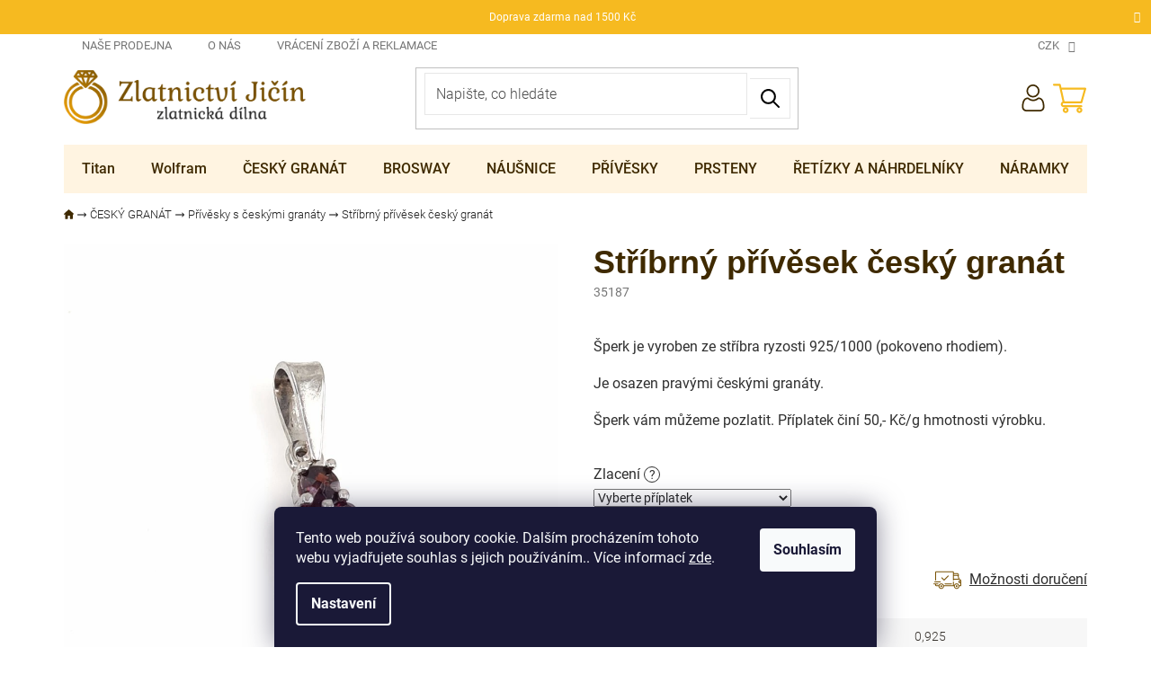

--- FILE ---
content_type: text/html; charset=utf-8
request_url: https://www.zlatnictvijicin.cz/stribrny-privesek-cesky-granat-13/
body_size: 30923
content:
<!doctype html><html lang="cs" dir="ltr" class="header-background-light external-fonts-loaded"><head><meta charset="utf-8" /><meta name="viewport" content="width=device-width,initial-scale=1" /><title>Stříbrný přívěsek český granát - Zlatnictví Jičín</title><link rel="preconnect" href="https://cdn.myshoptet.com" /><link rel="dns-prefetch" href="https://cdn.myshoptet.com" /><link rel="preload" href="https://cdn.myshoptet.com/prj/dist/master/cms/libs/jquery/jquery-1.11.3.min.js" as="script" /><link href="https://cdn.myshoptet.com/prj/dist/master/cms/templates/frontend_templates/shared/css/font-face/roboto.css" rel="stylesheet"><link href="https://cdn.myshoptet.com/prj/dist/master/shop/dist/font-shoptet-11.css.62c94c7785ff2cea73b2.css" rel="stylesheet"><script>
dataLayer = [];
dataLayer.push({'shoptet' : {
    "pageId": 1056,
    "pageType": "productDetail",
    "currency": "CZK",
    "currencyInfo": {
        "decimalSeparator": ",",
        "exchangeRate": 1,
        "priceDecimalPlaces": 0,
        "symbol": "K\u010d",
        "symbolLeft": 0,
        "thousandSeparator": " "
    },
    "language": "cs",
    "projectId": 427849,
    "product": {
        "id": 35187,
        "guid": "01358962-793f-11ec-989e-ecf4bbdf609a",
        "hasVariants": false,
        "codes": [
            {
                "code": 35187
            }
        ],
        "code": "35187",
        "name": "St\u0159\u00edbrn\u00fd p\u0159\u00edv\u011bsek \u010desk\u00fd gran\u00e1t",
        "appendix": "",
        "weight": "0.05",
        "currentCategory": "\u010cESK\u00dd GRAN\u00c1T | P\u0159\u00edv\u011bsky s \u010desk\u00fdmi gran\u00e1ty",
        "currentCategoryGuid": "887ca312-9620-11eb-90ab-b8ca3a6a5ac4",
        "defaultCategory": "\u010cESK\u00dd GRAN\u00c1T | P\u0159\u00edv\u011bsky s \u010desk\u00fdmi gran\u00e1ty",
        "defaultCategoryGuid": "887ca312-9620-11eb-90ab-b8ca3a6a5ac4",
        "currency": "CZK",
        "priceWithVat": 475
    },
    "stocks": [
        {
            "id": 1,
            "title": "ZLATNICTV\u00cd JI\u010c\u00cdN",
            "isDeliveryPoint": 1,
            "visibleOnEshop": 1
        },
        {
            "id": "ext",
            "title": "Sklad",
            "isDeliveryPoint": 0,
            "visibleOnEshop": 1
        }
    ],
    "cartInfo": {
        "id": null,
        "freeShipping": false,
        "freeShippingFrom": 1500,
        "leftToFreeGift": {
            "formattedPrice": "0 K\u010d",
            "priceLeft": 0
        },
        "freeGift": false,
        "leftToFreeShipping": {
            "priceLeft": 1500,
            "dependOnRegion": 0,
            "formattedPrice": "1 500 K\u010d"
        },
        "discountCoupon": [],
        "getNoBillingShippingPrice": {
            "withoutVat": 0,
            "vat": 0,
            "withVat": 0
        },
        "cartItems": [],
        "taxMode": "ORDINARY"
    },
    "cart": [],
    "customer": {
        "priceRatio": 1,
        "priceListId": 1,
        "groupId": null,
        "registered": false,
        "mainAccount": false
    }
}});
dataLayer.push({'cookie_consent' : {
    "marketing": "denied",
    "analytics": "denied"
}});
document.addEventListener('DOMContentLoaded', function() {
    shoptet.consent.onAccept(function(agreements) {
        if (agreements.length == 0) {
            return;
        }
        dataLayer.push({
            'cookie_consent' : {
                'marketing' : (agreements.includes(shoptet.config.cookiesConsentOptPersonalisation)
                    ? 'granted' : 'denied'),
                'analytics': (agreements.includes(shoptet.config.cookiesConsentOptAnalytics)
                    ? 'granted' : 'denied')
            },
            'event': 'cookie_consent'
        });
    });
});
</script>
<meta property="og:type" content="website"><meta property="og:site_name" content="zlatnictvijicin.cz"><meta property="og:url" content="https://www.zlatnictvijicin.cz/stribrny-privesek-cesky-granat-13/"><meta property="og:title" content="Stříbrný přívěsek český granát - Zlatnictví Jičín"><meta name="author" content="Zlatnictví Jičín"><meta name="web_author" content="Shoptet.cz"><meta name="dcterms.rightsHolder" content="www.zlatnictvijicin.cz"><meta name="robots" content="index,follow"><meta property="og:image" content="https://cdn.myshoptet.com/usr/www.zlatnictvijicin.cz/user/shop/big/35187_stribrny-privesek-cesky-granat.jpg?61f1467d"><meta property="og:description" content="Stříbrný přívěsek český granát. Šperk je vyroben ze stříbra ryzosti 925/1000 (pokoveno rhodiem).
Je osazen pravými českými granáty.
Šperk vám můžeme pozlatit. Příplatek činí 50,- Kč/g hmotnosti výrobku."><meta name="description" content="Stříbrný přívěsek český granát. Šperk je vyroben ze stříbra ryzosti 925/1000 (pokoveno rhodiem).
Je osazen pravými českými granáty.
Šperk vám můžeme pozlatit. Příplatek činí 50,- Kč/g hmotnosti výrobku."><meta property="product:price:amount" content="475"><meta property="product:price:currency" content="CZK"><style>:root {--color-primary: #d38f06;--color-primary-h: 40;--color-primary-s: 94%;--color-primary-l: 43%;--color-primary-hover: #d38f06;--color-primary-hover-h: 40;--color-primary-hover-s: 94%;--color-primary-hover-l: 43%;--color-secondary: #F6BA20;--color-secondary-h: 43;--color-secondary-s: 92%;--color-secondary-l: 55%;--color-secondary-hover: #d38f06;--color-secondary-hover-h: 40;--color-secondary-hover-s: 94%;--color-secondary-hover-l: 43%;--color-tertiary: #d38f06;--color-tertiary-h: 40;--color-tertiary-s: 94%;--color-tertiary-l: 43%;--color-tertiary-hover: #d38f06;--color-tertiary-hover-h: 40;--color-tertiary-hover-s: 94%;--color-tertiary-hover-l: 43%;--color-header-background: #ffffff;--template-font: "Roboto";--template-headings-font: "Roboto";--header-background-url: url("[data-uri]");--cookies-notice-background: #1A1937;--cookies-notice-color: #F8FAFB;--cookies-notice-button-hover: #f5f5f5;--cookies-notice-link-hover: #27263f;--templates-update-management-preview-mode-content: "Náhled aktualizací šablony je aktivní pro váš prohlížeč."}</style>
    
    <link href="https://cdn.myshoptet.com/prj/dist/master/shop/dist/main-11.less.5a24dcbbdabfd189c152.css" rel="stylesheet" />
                <link href="https://cdn.myshoptet.com/prj/dist/master/shop/dist/mobile-header-v1-11.less.1ee105d41b5f713c21aa.css" rel="stylesheet" />
    
    <script>var shoptet = shoptet || {};</script>
    <script src="https://cdn.myshoptet.com/prj/dist/master/shop/dist/main-3g-header.js.05f199e7fd2450312de2.js"></script>
<!-- User include --><!-- project html code header -->
<link type="text/css" rel="stylesheet" media="screen" href="/user/documents/style.css?v=1.1" >
<style>
.ordering-process .contact-box ul li span.cellphone::after, .in-kosik .checkout-box-wrapper .contact-box ul li span.cellphone::after, footer#footer .custom-footer__contact .contact-box ul li span.tel a::after, header#header .header-top .search a.project-phone span::after, #tab-content .extended-description .help-box .contact ul li span.tel a::after{
    content: "9:00-12:00, 12:30-17:00 \A Pondělí-Pátek";
    white-space: pre-wrap;
}
.ordering-process .contact-box ul li span.mail a::after, .in-kosik .checkout-box-wrapper .contact-box ul li span.mail a::after, footer#footer .custom-footer__contact .contact-box ul li span.mail a::after, #tab-content .extended-description .help-box .contact ul li span.mail a::after{
	content: "Odpovíme do 24 hodin"
 }
.slick-dots {
    flex-wrap: wrap;
}
</style>

<link rel="stylesheet" href="/user/documents/upload/dmartini/zlatnictvijicin.min.css?72">

<link type="text/css" rel="stylesheet" href="/user/documents/pw-style.css?v=1.9" >
<!-- /User include --><link rel="shortcut icon" href="/favicon.ico" type="image/x-icon" /><link rel="canonical" href="https://www.zlatnictvijicin.cz/stribrny-privesek-cesky-granat-13/" />    <script>
        var _hwq = _hwq || [];
        _hwq.push(['setKey', '6B0F6F29AE2694273FE7408E6FA9AAE0']);
        _hwq.push(['setTopPos', '200']);
        _hwq.push(['showWidget', '21']);
        (function() {
            var ho = document.createElement('script');
            ho.src = 'https://cz.im9.cz/direct/i/gjs.php?n=wdgt&sak=6B0F6F29AE2694273FE7408E6FA9AAE0';
            var s = document.getElementsByTagName('script')[0]; s.parentNode.insertBefore(ho, s);
        })();
    </script>
<style>/* custom background */@media (min-width: 992px) {body {background-position: top center;background-repeat: no-repeat;background-attachment: scroll;}}</style>    <!-- Global site tag (gtag.js) - Google Analytics -->
    <script async src="https://www.googletagmanager.com/gtag/js?id=G-Y18F4GQ6S9"></script>
    <script>
        
        window.dataLayer = window.dataLayer || [];
        function gtag(){dataLayer.push(arguments);}
        

                    console.debug('default consent data');

            gtag('consent', 'default', {"ad_storage":"denied","analytics_storage":"denied","ad_user_data":"denied","ad_personalization":"denied","wait_for_update":500});
            dataLayer.push({
                'event': 'default_consent'
            });
        
        gtag('js', new Date());

        
                gtag('config', 'G-Y18F4GQ6S9', {"groups":"GA4","send_page_view":false,"content_group":"productDetail","currency":"CZK","page_language":"cs"});
        
                gtag('config', 'AW-371194225', {"allow_enhanced_conversions":true});
        
        
        
        
        
                    gtag('event', 'page_view', {"send_to":"GA4","page_language":"cs","content_group":"productDetail","currency":"CZK"});
        
                gtag('set', 'currency', 'CZK');

        gtag('event', 'view_item', {
            "send_to": "UA",
            "items": [
                {
                    "id": "35187",
                    "name": "St\u0159\u00edbrn\u00fd p\u0159\u00edv\u011bsek \u010desk\u00fd gran\u00e1t",
                    "category": "\u010cESK\u00dd GRAN\u00c1T \/ P\u0159\u00edv\u011bsky s \u010desk\u00fdmi gran\u00e1ty",
                                                            "price": 393
                }
            ]
        });
        
        
        
        
        
                    gtag('event', 'view_item', {"send_to":"GA4","page_language":"cs","content_group":"productDetail","value":393,"currency":"CZK","items":[{"item_id":"35187","item_name":"St\u0159\u00edbrn\u00fd p\u0159\u00edv\u011bsek \u010desk\u00fd gran\u00e1t","item_category":"\u010cESK\u00dd GRAN\u00c1T","item_category2":"P\u0159\u00edv\u011bsky s \u010desk\u00fdmi gran\u00e1ty","price":393,"quantity":1,"index":0}]});
        
        
        
        
        
        
        
        document.addEventListener('DOMContentLoaded', function() {
            if (typeof shoptet.tracking !== 'undefined') {
                for (var id in shoptet.tracking.bannersList) {
                    gtag('event', 'view_promotion', {
                        "send_to": "UA",
                        "promotions": [
                            {
                                "id": shoptet.tracking.bannersList[id].id,
                                "name": shoptet.tracking.bannersList[id].name,
                                "position": shoptet.tracking.bannersList[id].position
                            }
                        ]
                    });
                }
            }

            shoptet.consent.onAccept(function(agreements) {
                if (agreements.length !== 0) {
                    console.debug('gtag consent accept');
                    var gtagConsentPayload =  {
                        'ad_storage': agreements.includes(shoptet.config.cookiesConsentOptPersonalisation)
                            ? 'granted' : 'denied',
                        'analytics_storage': agreements.includes(shoptet.config.cookiesConsentOptAnalytics)
                            ? 'granted' : 'denied',
                                                                                                'ad_user_data': agreements.includes(shoptet.config.cookiesConsentOptPersonalisation)
                            ? 'granted' : 'denied',
                        'ad_personalization': agreements.includes(shoptet.config.cookiesConsentOptPersonalisation)
                            ? 'granted' : 'denied',
                        };
                    console.debug('update consent data', gtagConsentPayload);
                    gtag('consent', 'update', gtagConsentPayload);
                    dataLayer.push(
                        { 'event': 'update_consent' }
                    );
                }
            });
        });
    </script>
<script>
    (function(t, r, a, c, k, i, n, g) { t['ROIDataObject'] = k;
    t[k]=t[k]||function(){ (t[k].q=t[k].q||[]).push(arguments) },t[k].c=i;n=r.createElement(a),
    g=r.getElementsByTagName(a)[0];n.async=1;n.src=c;g.parentNode.insertBefore(n,g)
    })(window, document, 'script', '//www.heureka.cz/ocm/sdk.js?source=shoptet&version=2&page=product_detail', 'heureka', 'cz');

    heureka('set_user_consent', 0);
</script>
</head><body class="desktop id-1056 in-privesky-s-ceskymi-granaty-3 template-11 type-product type-detail one-column-body columns-4 ums_forms_redesign--off ums_a11y_category_page--on ums_discussion_rating_forms--off ums_flags_display_unification--on ums_a11y_login--on mobile-header-version-1"><noscript>
    <style>
        #header {
            padding-top: 0;
            position: relative !important;
            top: 0;
        }
        .header-navigation {
            position: relative !important;
        }
        .overall-wrapper {
            margin: 0 !important;
        }
        body:not(.ready) {
            visibility: visible !important;
        }
    </style>
    <div class="no-javascript">
        <div class="no-javascript__title">Musíte změnit nastavení vašeho prohlížeče</div>
        <div class="no-javascript__text">Podívejte se na: <a href="https://www.google.com/support/bin/answer.py?answer=23852">Jak povolit JavaScript ve vašem prohlížeči</a>.</div>
        <div class="no-javascript__text">Pokud používáte software na blokování reklam, může být nutné povolit JavaScript z této stránky.</div>
        <div class="no-javascript__text">Děkujeme.</div>
    </div>
</noscript>
    <div class="siteCookies siteCookies--bottom siteCookies--dark js-siteCookies" role="dialog" data-testid="cookiesPopup" data-nosnippet>
        <div class="siteCookies__form">
            <div class="siteCookies__content">
                <div class="siteCookies__text">
                    Tento web používá soubory cookie. Dalším procházením tohoto webu vyjadřujete souhlas s jejich používáním.. Více informací <a href="https://www.zlatnictvijicin.cz/podminky-ochrany-osobnich-udaju/" target="\">zde</a>.
                </div>
                <p class="siteCookies__links">
                    <button class="siteCookies__link js-cookies-settings" aria-label="Nastavení cookies" data-testid="cookiesSettings">Nastavení</button>
                </p>
            </div>
            <div class="siteCookies__buttonWrap">
                                <button class="siteCookies__button js-cookiesConsentSubmit" value="all" aria-label="Přijmout cookies" data-testid="buttonCookiesAccept">Souhlasím</button>
            </div>
        </div>
        <script>
            document.addEventListener("DOMContentLoaded", () => {
                const siteCookies = document.querySelector('.js-siteCookies');
                document.addEventListener("scroll", shoptet.common.throttle(() => {
                    const st = document.documentElement.scrollTop;
                    if (st > 1) {
                        siteCookies.classList.add('siteCookies--scrolled');
                    } else {
                        siteCookies.classList.remove('siteCookies--scrolled');
                    }
                }, 100));
            });
        </script>
    </div>
<a href="#content" class="skip-link sr-only">Přejít na obsah</a><div class="overall-wrapper"><div class="site-msg information"><div class="container"><div class="text">Doprava zdarma nad 1500 Kč</div><div class="close js-close-information-msg"></div></div></div><div class="user-action"><div class="container">
    <div class="user-action-in">
                    <div id="login" class="user-action-login popup-widget login-widget" role="dialog" aria-labelledby="loginHeading">
        <div class="popup-widget-inner">
                            <h2 id="loginHeading">Přihlášení k vašemu účtu</h2><div id="customerLogin"><form action="/action/Customer/Login/" method="post" id="formLoginIncluded" class="csrf-enabled formLogin" data-testid="formLogin"><input type="hidden" name="referer" value="" /><div class="form-group"><div class="input-wrapper email js-validated-element-wrapper no-label"><input type="email" name="email" class="form-control" autofocus placeholder="E-mailová adresa (např. jan@novak.cz)" data-testid="inputEmail" autocomplete="email" required /></div></div><div class="form-group"><div class="input-wrapper password js-validated-element-wrapper no-label"><input type="password" name="password" class="form-control" placeholder="Heslo" data-testid="inputPassword" autocomplete="current-password" required /><span class="no-display">Nemůžete vyplnit toto pole</span><input type="text" name="surname" value="" class="no-display" /></div></div><div class="form-group"><div class="login-wrapper"><button type="submit" class="btn btn-secondary btn-text btn-login" data-testid="buttonSubmit">Přihlásit se</button><div class="password-helper"><a href="/registrace/" data-testid="signup" rel="nofollow">Nová registrace</a><a href="/klient/zapomenute-heslo/" rel="nofollow">Zapomenuté heslo</a></div></div></div></form>
</div>                    </div>
    </div>

                            <div id="cart-widget" class="user-action-cart popup-widget cart-widget loader-wrapper" data-testid="popupCartWidget" role="dialog" aria-hidden="true">
    <div class="popup-widget-inner cart-widget-inner place-cart-here">
        <div class="loader-overlay">
            <div class="loader"></div>
        </div>
    </div>

    <div class="cart-widget-button">
        <a href="/kosik/" class="btn btn-conversion" id="continue-order-button" rel="nofollow" data-testid="buttonNextStep">Pokračovat do košíku</a>
    </div>
</div>
            </div>
</div>
</div><div class="top-navigation-bar" data-testid="topNavigationBar">

    <div class="container">

        <div class="top-navigation-contacts">
            <strong>Zákaznická podpora:</strong><a href="tel:+420608311204" class="project-phone" aria-label="Zavolat na +420608311204" data-testid="contactboxPhone"><span>+420 608311204</span></a><a href="mailto:info@zlatnictvijicin.cz" class="project-email" data-testid="contactboxEmail"><span>info@zlatnictvijicin.cz</span></a>        </div>

                            <div class="top-navigation-menu">
                <div class="top-navigation-menu-trigger"></div>
                <ul class="top-navigation-bar-menu">
                                            <li class="top-navigation-menu-item-838">
                            <a href="/nase-prodejna/">Naše prodejna</a>
                        </li>
                                            <li class="top-navigation-menu-item-1446">
                            <a href="/o-nas/">O nás</a>
                        </li>
                                            <li class="top-navigation-menu-item-1846">
                            <a href="/vraceni-zbozi-a-reklamace/">Vrácení zboží a reklamace</a>
                        </li>
                                    </ul>
                <ul class="top-navigation-bar-menu-helper"></ul>
            </div>
        
        <div class="top-navigation-tools top-navigation-tools--language">
            <div class="responsive-tools">
                <a href="#" class="toggle-window" data-target="search" aria-label="Hledat" data-testid="linkSearchIcon"></a>
                                                            <a href="#" class="toggle-window" data-target="login"></a>
                                                    <a href="#" class="toggle-window" data-target="navigation" aria-label="Menu" data-testid="hamburgerMenu"></a>
            </div>
                <div class="dropdown">
        <span>Ceny v:</span>
        <button id="topNavigationDropdown" type="button" data-toggle="dropdown" aria-haspopup="true" aria-expanded="false">
            CZK
            <span class="caret"></span>
        </button>
        <ul class="dropdown-menu" aria-labelledby="topNavigationDropdown"><li><a href="/action/Currency/changeCurrency/?currencyCode=CZK" rel="nofollow">CZK</a></li><li><a href="/action/Currency/changeCurrency/?currencyCode=EUR" rel="nofollow">EUR</a></li></ul>
    </div>
            <button class="top-nav-button top-nav-button-login toggle-window" type="button" data-target="login" aria-haspopup="dialog" aria-controls="login" aria-expanded="false" data-testid="signin"><span>Přihlášení</span></button>        </div>

    </div>

</div>
<header id="header"><div class="container navigation-wrapper">
    <div class="header-top">
        <div class="site-name-wrapper">
            <div class="site-name"><a href="/" data-testid="linkWebsiteLogo"><img src="https://cdn.myshoptet.com/usr/www.zlatnictvijicin.cz/user/logos/logo_zlatnictvi.png" alt="Zlatnictví Jičín" fetchpriority="low" /></a></div>        </div>
        <div class="search" itemscope itemtype="https://schema.org/WebSite">
            <meta itemprop="headline" content="Přívěsky s českými granáty"/><meta itemprop="url" content="https://www.zlatnictvijicin.cz"/><meta itemprop="text" content="Stříbrný přívěsek český granát. Šperk je vyroben ze stříbra&amp;amp;nbsp;ryzosti 925/1000 (pokoveno rhodiem). Je osazen pravými českými granáty. Šperk vám můžeme pozlatit. Příplatek činí 50,- Kč/g hmotnosti výrobku."/>            <form action="/action/ProductSearch/prepareString/" method="post"
    id="formSearchForm" class="search-form compact-form js-search-main"
    itemprop="potentialAction" itemscope itemtype="https://schema.org/SearchAction" data-testid="searchForm">
    <fieldset>
        <meta itemprop="target"
            content="https://www.zlatnictvijicin.cz/vyhledavani/?string={string}"/>
        <input type="hidden" name="language" value="cs"/>
        
            
<input
    type="search"
    name="string"
        class="query-input form-control search-input js-search-input"
    placeholder="Napište, co hledáte"
    autocomplete="off"
    required
    itemprop="query-input"
    aria-label="Vyhledávání"
    data-testid="searchInput"
>
            <button type="submit" class="btn btn-default" data-testid="searchBtn">Hledat</button>
        
    </fieldset>
</form>
        </div>
        <div class="navigation-buttons">
                
    <a href="/kosik/" class="btn btn-icon toggle-window cart-count" data-target="cart" data-hover="true" data-redirect="true" data-testid="headerCart" rel="nofollow" aria-haspopup="dialog" aria-expanded="false" aria-controls="cart-widget">
        
                <span class="sr-only">Nákupní košík</span>
        
            <span class="cart-price visible-lg-inline-block" data-testid="headerCartPrice">
                                    Prázdný košík                            </span>
        
    
            </a>
        </div>
    </div>
    <nav id="navigation" aria-label="Hlavní menu" data-collapsible="true"><div class="navigation-in menu"><ul class="menu-level-1" role="menubar" data-testid="headerMenuItems"><li class="menu-item-1920 ext" role="none"><a href="/titan/" data-testid="headerMenuItem" role="menuitem" aria-haspopup="true" aria-expanded="false"><b>Titan</b><span class="submenu-arrow"></span></a><ul class="menu-level-2" aria-label="Titan" tabindex="-1" role="menu"><li class="menu-item-1923" role="none"><a href="/prsteny/" class="menu-image" data-testid="headerMenuItem" tabindex="-1" aria-hidden="true"><img src="data:image/svg+xml,%3Csvg%20width%3D%22140%22%20height%3D%22100%22%20xmlns%3D%22http%3A%2F%2Fwww.w3.org%2F2000%2Fsvg%22%3E%3C%2Fsvg%3E" alt="" aria-hidden="true" width="140" height="100"  data-src="https://cdn.myshoptet.com/prj/dist/master/cms/templates/frontend_templates/00/img/folder.svg" fetchpriority="low" /></a><div><a href="/prsteny/" data-testid="headerMenuItem" role="menuitem"><span>Prsteny</span></a>
                        </div></li><li class="menu-item-1926" role="none"><a href="/nausnice/" class="menu-image" data-testid="headerMenuItem" tabindex="-1" aria-hidden="true"><img src="data:image/svg+xml,%3Csvg%20width%3D%22140%22%20height%3D%22100%22%20xmlns%3D%22http%3A%2F%2Fwww.w3.org%2F2000%2Fsvg%22%3E%3C%2Fsvg%3E" alt="" aria-hidden="true" width="140" height="100"  data-src="https://cdn.myshoptet.com/prj/dist/master/cms/templates/frontend_templates/00/img/folder.svg" fetchpriority="low" /></a><div><a href="/nausnice/" data-testid="headerMenuItem" role="menuitem"><span>Náušnice</span></a>
                        </div></li><li class="menu-item-1929" role="none"><a href="/retizky-2/" class="menu-image" data-testid="headerMenuItem" tabindex="-1" aria-hidden="true"><img src="data:image/svg+xml,%3Csvg%20width%3D%22140%22%20height%3D%22100%22%20xmlns%3D%22http%3A%2F%2Fwww.w3.org%2F2000%2Fsvg%22%3E%3C%2Fsvg%3E" alt="" aria-hidden="true" width="140" height="100"  data-src="https://cdn.myshoptet.com/prj/dist/master/cms/templates/frontend_templates/00/img/folder.svg" fetchpriority="low" /></a><div><a href="/retizky-2/" data-testid="headerMenuItem" role="menuitem"><span>Řetízky</span></a>
                        </div></li><li class="menu-item-1932" role="none"><a href="/naramky/" class="menu-image" data-testid="headerMenuItem" tabindex="-1" aria-hidden="true"><img src="data:image/svg+xml,%3Csvg%20width%3D%22140%22%20height%3D%22100%22%20xmlns%3D%22http%3A%2F%2Fwww.w3.org%2F2000%2Fsvg%22%3E%3C%2Fsvg%3E" alt="" aria-hidden="true" width="140" height="100"  data-src="https://cdn.myshoptet.com/prj/dist/master/cms/templates/frontend_templates/00/img/folder.svg" fetchpriority="low" /></a><div><a href="/naramky/" data-testid="headerMenuItem" role="menuitem"><span>Náramky</span></a>
                        </div></li><li class="menu-item-1935" role="none"><a href="/nahrdelniky/" class="menu-image" data-testid="headerMenuItem" tabindex="-1" aria-hidden="true"><img src="data:image/svg+xml,%3Csvg%20width%3D%22140%22%20height%3D%22100%22%20xmlns%3D%22http%3A%2F%2Fwww.w3.org%2F2000%2Fsvg%22%3E%3C%2Fsvg%3E" alt="" aria-hidden="true" width="140" height="100"  data-src="https://cdn.myshoptet.com/prj/dist/master/cms/templates/frontend_templates/00/img/folder.svg" fetchpriority="low" /></a><div><a href="/nahrdelniky/" data-testid="headerMenuItem" role="menuitem"><span>Náhrdelníky</span></a>
                        </div></li><li class="menu-item-1938" role="none"><a href="/privesky-2/" class="menu-image" data-testid="headerMenuItem" tabindex="-1" aria-hidden="true"><img src="data:image/svg+xml,%3Csvg%20width%3D%22140%22%20height%3D%22100%22%20xmlns%3D%22http%3A%2F%2Fwww.w3.org%2F2000%2Fsvg%22%3E%3C%2Fsvg%3E" alt="" aria-hidden="true" width="140" height="100"  data-src="https://cdn.myshoptet.com/prj/dist/master/cms/templates/frontend_templates/00/img/folder.svg" fetchpriority="low" /></a><div><a href="/privesky-2/" data-testid="headerMenuItem" role="menuitem"><span>Přívěsky</span></a>
                        </div></li></ul></li>
<li class="menu-item-1941 ext" role="none"><a href="/wolfram/" data-testid="headerMenuItem" role="menuitem" aria-haspopup="true" aria-expanded="false"><b>Wolfram</b><span class="submenu-arrow"></span></a><ul class="menu-level-2" aria-label="Wolfram" tabindex="-1" role="menu"><li class="menu-item-1944" role="none"><a href="/prsteny-2/" class="menu-image" data-testid="headerMenuItem" tabindex="-1" aria-hidden="true"><img src="data:image/svg+xml,%3Csvg%20width%3D%22140%22%20height%3D%22100%22%20xmlns%3D%22http%3A%2F%2Fwww.w3.org%2F2000%2Fsvg%22%3E%3C%2Fsvg%3E" alt="" aria-hidden="true" width="140" height="100"  data-src="https://cdn.myshoptet.com/prj/dist/master/cms/templates/frontend_templates/00/img/folder.svg" fetchpriority="low" /></a><div><a href="/prsteny-2/" data-testid="headerMenuItem" role="menuitem"><span>Prsteny</span></a>
                        </div></li><li class="menu-item-1947" role="none"><a href="/nausnice-5/" class="menu-image" data-testid="headerMenuItem" tabindex="-1" aria-hidden="true"><img src="data:image/svg+xml,%3Csvg%20width%3D%22140%22%20height%3D%22100%22%20xmlns%3D%22http%3A%2F%2Fwww.w3.org%2F2000%2Fsvg%22%3E%3C%2Fsvg%3E" alt="" aria-hidden="true" width="140" height="100"  data-src="https://cdn.myshoptet.com/prj/dist/master/cms/templates/frontend_templates/00/img/folder.svg" fetchpriority="low" /></a><div><a href="/nausnice-5/" data-testid="headerMenuItem" role="menuitem"><span>Náušnice</span></a>
                        </div></li><li class="menu-item-1950" role="none"><a href="/naramky-2/" class="menu-image" data-testid="headerMenuItem" tabindex="-1" aria-hidden="true"><img src="data:image/svg+xml,%3Csvg%20width%3D%22140%22%20height%3D%22100%22%20xmlns%3D%22http%3A%2F%2Fwww.w3.org%2F2000%2Fsvg%22%3E%3C%2Fsvg%3E" alt="" aria-hidden="true" width="140" height="100"  data-src="https://cdn.myshoptet.com/prj/dist/master/cms/templates/frontend_templates/00/img/folder.svg" fetchpriority="low" /></a><div><a href="/naramky-2/" data-testid="headerMenuItem" role="menuitem"><span>Náramky</span></a>
                        </div></li><li class="menu-item-1953" role="none"><a href="/retizky-4/" class="menu-image" data-testid="headerMenuItem" tabindex="-1" aria-hidden="true"><img src="data:image/svg+xml,%3Csvg%20width%3D%22140%22%20height%3D%22100%22%20xmlns%3D%22http%3A%2F%2Fwww.w3.org%2F2000%2Fsvg%22%3E%3C%2Fsvg%3E" alt="" aria-hidden="true" width="140" height="100"  data-src="https://cdn.myshoptet.com/prj/dist/master/cms/templates/frontend_templates/00/img/folder.svg" fetchpriority="low" /></a><div><a href="/retizky-4/" data-testid="headerMenuItem" role="menuitem"><span>Řetízky</span></a>
                        </div></li><li class="menu-item-1956" role="none"><a href="/privesky-3/" class="menu-image" data-testid="headerMenuItem" tabindex="-1" aria-hidden="true"><img src="data:image/svg+xml,%3Csvg%20width%3D%22140%22%20height%3D%22100%22%20xmlns%3D%22http%3A%2F%2Fwww.w3.org%2F2000%2Fsvg%22%3E%3C%2Fsvg%3E" alt="" aria-hidden="true" width="140" height="100"  data-src="https://cdn.myshoptet.com/prj/dist/master/cms/templates/frontend_templates/00/img/folder.svg" fetchpriority="low" /></a><div><a href="/privesky-3/" data-testid="headerMenuItem" role="menuitem"><span>Přívěsky</span></a>
                        </div></li><li class="menu-item-1959" role="none"><a href="/nahrdelniky-2/" class="menu-image" data-testid="headerMenuItem" tabindex="-1" aria-hidden="true"><img src="data:image/svg+xml,%3Csvg%20width%3D%22140%22%20height%3D%22100%22%20xmlns%3D%22http%3A%2F%2Fwww.w3.org%2F2000%2Fsvg%22%3E%3C%2Fsvg%3E" alt="" aria-hidden="true" width="140" height="100"  data-src="https://cdn.myshoptet.com/prj/dist/master/cms/templates/frontend_templates/00/img/folder.svg" fetchpriority="low" /></a><div><a href="/nahrdelniky-2/" data-testid="headerMenuItem" role="menuitem"><span>Náhrdelníky</span></a>
                        </div></li></ul></li>
<li class="menu-item-1047 ext" role="none"><a href="/cesky-granat/" data-testid="headerMenuItem" role="menuitem" aria-haspopup="true" aria-expanded="false"><b>ČESKÝ GRANÁT</b><span class="submenu-arrow"></span></a><ul class="menu-level-2" aria-label="ČESKÝ GRANÁT" tabindex="-1" role="menu"><li class="menu-item-1050" role="none"><a href="/nausnice-s-ceskymi-granaty-5/" class="menu-image" data-testid="headerMenuItem" tabindex="-1" aria-hidden="true"><img src="data:image/svg+xml,%3Csvg%20width%3D%22140%22%20height%3D%22100%22%20xmlns%3D%22http%3A%2F%2Fwww.w3.org%2F2000%2Fsvg%22%3E%3C%2Fsvg%3E" alt="" aria-hidden="true" width="140" height="100"  data-src="https://cdn.myshoptet.com/usr/www.zlatnictvijicin.cz/user/categories/thumb/_vyr_14846380133_a.jpg" fetchpriority="low" /></a><div><a href="/nausnice-s-ceskymi-granaty-5/" data-testid="headerMenuItem" role="menuitem"><span>Náušnice s českými granáty</span></a>
                        </div></li><li class="menu-item-1053" role="none"><a href="/naramky-s-ceskymi-granaty-4/" class="menu-image" data-testid="headerMenuItem" tabindex="-1" aria-hidden="true"><img src="data:image/svg+xml,%3Csvg%20width%3D%22140%22%20height%3D%22100%22%20xmlns%3D%22http%3A%2F%2Fwww.w3.org%2F2000%2Fsvg%22%3E%3C%2Fsvg%3E" alt="" aria-hidden="true" width="140" height="100"  data-src="https://cdn.myshoptet.com/usr/www.zlatnictvijicin.cz/user/categories/thumb/20220121_214202-01.jpeg" fetchpriority="low" /></a><div><a href="/naramky-s-ceskymi-granaty-4/" data-testid="headerMenuItem" role="menuitem"><span>Náramky s českými granáty</span></a>
                        </div></li><li class="menu-item-1056 active" role="none"><a href="/privesky-s-ceskymi-granaty-3/" class="menu-image" data-testid="headerMenuItem" tabindex="-1" aria-hidden="true"><img src="data:image/svg+xml,%3Csvg%20width%3D%22140%22%20height%3D%22100%22%20xmlns%3D%22http%3A%2F%2Fwww.w3.org%2F2000%2Fsvg%22%3E%3C%2Fsvg%3E" alt="" aria-hidden="true" width="140" height="100"  data-src="https://cdn.myshoptet.com/usr/www.zlatnictvijicin.cz/user/categories/thumb/bez_n__zvu.jpg" fetchpriority="low" /></a><div><a href="/privesky-s-ceskymi-granaty-3/" data-testid="headerMenuItem" role="menuitem"><span>Přívěsky s českými granáty</span></a>
                        </div></li><li class="menu-item-1059" role="none"><a href="/prsteny-s-ceskymi-granaty-3/" class="menu-image" data-testid="headerMenuItem" tabindex="-1" aria-hidden="true"><img src="data:image/svg+xml,%3Csvg%20width%3D%22140%22%20height%3D%22100%22%20xmlns%3D%22http%3A%2F%2Fwww.w3.org%2F2000%2Fsvg%22%3E%3C%2Fsvg%3E" alt="" aria-hidden="true" width="140" height="100"  data-src="https://cdn.myshoptet.com/usr/www.zlatnictvijicin.cz/user/categories/thumb/stribrny-prsten-cesky-grana-1407.jpg" fetchpriority="low" /></a><div><a href="/prsteny-s-ceskymi-granaty-3/" data-testid="headerMenuItem" role="menuitem"><span>Prsteny s českými granáty</span></a>
                        </div></li><li class="menu-item-1062" role="none"><a href="/nahrdelniky-s-ceskymi-granaty-2/" class="menu-image" data-testid="headerMenuItem" tabindex="-1" aria-hidden="true"><img src="data:image/svg+xml,%3Csvg%20width%3D%22140%22%20height%3D%22100%22%20xmlns%3D%22http%3A%2F%2Fwww.w3.org%2F2000%2Fsvg%22%3E%3C%2Fsvg%3E" alt="" aria-hidden="true" width="140" height="100"  data-src="https://cdn.myshoptet.com/usr/www.zlatnictvijicin.cz/user/categories/thumb/20220128_080927(0)-01.jpeg" fetchpriority="low" /></a><div><a href="/nahrdelniky-s-ceskymi-granaty-2/" data-testid="headerMenuItem" role="menuitem"><span>Náhrdelníky s českými granáty</span></a>
                        </div></li><li class="menu-item-1065" role="none"><a href="/broze-s-ceskymi-granaty-2/" class="menu-image" data-testid="headerMenuItem" tabindex="-1" aria-hidden="true"><img src="data:image/svg+xml,%3Csvg%20width%3D%22140%22%20height%3D%22100%22%20xmlns%3D%22http%3A%2F%2Fwww.w3.org%2F2000%2Fsvg%22%3E%3C%2Fsvg%3E" alt="" aria-hidden="true" width="140" height="100"  data-src="https://cdn.myshoptet.com/usr/www.zlatnictvijicin.cz/user/categories/thumb/13542_1894_13542_1893__vyr_5176580741.jpg" fetchpriority="low" /></a><div><a href="/broze-s-ceskymi-granaty-2/" data-testid="headerMenuItem" role="menuitem"><span>Brože s českými granáty</span></a>
                        </div></li><li class="menu-item-1506" role="none"><a href="/soupravy-s-ceskymi-granaty/" class="menu-image" data-testid="headerMenuItem" tabindex="-1" aria-hidden="true"><img src="data:image/svg+xml,%3Csvg%20width%3D%22140%22%20height%3D%22100%22%20xmlns%3D%22http%3A%2F%2Fwww.w3.org%2F2000%2Fsvg%22%3E%3C%2Fsvg%3E" alt="" aria-hidden="true" width="140" height="100"  data-src="https://cdn.myshoptet.com/usr/www.zlatnictvijicin.cz/user/categories/thumb/20220126_205638-01.jpeg" fetchpriority="low" /></a><div><a href="/soupravy-s-ceskymi-granaty/" data-testid="headerMenuItem" role="menuitem"><span>Soupravy s českými granáty</span></a>
                        </div></li></ul></li>
<li class="menu-item-1617 ext" role="none"><a href="/brosway-2/" data-testid="headerMenuItem" role="menuitem" aria-haspopup="true" aria-expanded="false"><b>BROSWAY</b><span class="submenu-arrow"></span></a><ul class="menu-level-2" aria-label="BROSWAY" tabindex="-1" role="menu"><li class="menu-item-1863 has-third-level" role="none"><a href="/fancy-kolekce-stribro/" class="menu-image" data-testid="headerMenuItem" tabindex="-1" aria-hidden="true"><img src="data:image/svg+xml,%3Csvg%20width%3D%22140%22%20height%3D%22100%22%20xmlns%3D%22http%3A%2F%2Fwww.w3.org%2F2000%2Fsvg%22%3E%3C%2Fsvg%3E" alt="" aria-hidden="true" width="140" height="100"  data-src="https://cdn.myshoptet.com/usr/www.zlatnictvijicin.cz/user/categories/thumb/fmp06.jpg" fetchpriority="low" /></a><div><a href="/fancy-kolekce-stribro/" data-testid="headerMenuItem" role="menuitem"><span>FANCY KOLEKCE STŘÍBRO</span></a>
                                                    <ul class="menu-level-3" role="menu">
                                                                    <li class="menu-item-1962" role="none">
                                        <a href="/vitamin-orange/" data-testid="headerMenuItem" role="menuitem">
                                            VITAMIN ORANGE</a>,                                    </li>
                                                                    <li class="menu-item-1965" role="none">
                                        <a href="/vibrant-pink/" data-testid="headerMenuItem" role="menuitem">
                                            VIBRANT PINK</a>,                                    </li>
                                                                    <li class="menu-item-1890" role="none">
                                        <a href="/infinite-white/" data-testid="headerMenuItem" role="menuitem">
                                            INFINITE WHITE</a>,                                    </li>
                                                                    <li class="menu-item-1893" role="none">
                                        <a href="/passion-ruby/" data-testid="headerMenuItem" role="menuitem">
                                            PASSION RUBY</a>,                                    </li>
                                                                    <li class="menu-item-1896" role="none">
                                        <a href="/freedom-blue/" data-testid="headerMenuItem" role="menuitem">
                                            FREEDOM BLUE</a>,                                    </li>
                                                                    <li class="menu-item-1899" role="none">
                                        <a href="/life-green/" data-testid="headerMenuItem" role="menuitem">
                                            LIFE GREEN</a>,                                    </li>
                                                                    <li class="menu-item-1902" role="none">
                                        <a href="/mistery-black/" data-testid="headerMenuItem" role="menuitem">
                                            MISTERY BLACK</a>,                                    </li>
                                                                    <li class="menu-item-1910" role="none">
                                        <a href="/magic-purple/" data-testid="headerMenuItem" role="menuitem">
                                            MAGIC PURPLE</a>,                                    </li>
                                                                    <li class="menu-item-1913" role="none">
                                        <a href="/energy-yellow/" data-testid="headerMenuItem" role="menuitem">
                                            ENERGY YELLOW</a>,                                    </li>
                                                                    <li class="menu-item-1915" role="none">
                                        <a href="/joyful-rainbow/" data-testid="headerMenuItem" role="menuitem">
                                            JOYFUL RAINBOW</a>                                    </li>
                                                            </ul>
                        </div></li><li class="menu-item-1866 has-third-level" role="none"><a href="/brosway-ocelove-sperky/" class="menu-image" data-testid="headerMenuItem" tabindex="-1" aria-hidden="true"><img src="data:image/svg+xml,%3Csvg%20width%3D%22140%22%20height%3D%22100%22%20xmlns%3D%22http%3A%2F%2Fwww.w3.org%2F2000%2Fsvg%22%3E%3C%2Fsvg%3E" alt="" aria-hidden="true" width="140" height="100"  data-src="https://cdn.myshoptet.com/usr/www.zlatnictvijicin.cz/user/categories/thumb/bah62-1.jpg" fetchpriority="low" /></a><div><a href="/brosway-ocelove-sperky/" data-testid="headerMenuItem" role="menuitem"><span>BROSWAY OCELOVÉ ŠPERKY</span></a>
                                                    <ul class="menu-level-3" role="menu">
                                                                    <li class="menu-item-1659" role="none">
                                        <a href="/naramky-brosway/" data-testid="headerMenuItem" role="menuitem">
                                            NÁRAMKY BROSWAY</a>,                                    </li>
                                                                    <li class="menu-item-1662" role="none">
                                        <a href="/nahrdelniky-brosway/" data-testid="headerMenuItem" role="menuitem">
                                            NÁHRDELNÍKY BROSWAY</a>,                                    </li>
                                                                    <li class="menu-item-1665" role="none">
                                        <a href="/nausnice-brosway/" data-testid="headerMenuItem" role="menuitem">
                                            NÁUŠNICE BROSWAY</a>,                                    </li>
                                                                    <li class="menu-item-1668" role="none">
                                        <a href="/privesky-brosway/" data-testid="headerMenuItem" role="menuitem">
                                            PŘÍVĚSKY BROSWAY</a>,                                    </li>
                                                                    <li class="menu-item-1671" role="none">
                                        <a href="/retizky-brosway/" data-testid="headerMenuItem" role="menuitem">
                                            ŘETÍZKY BROSWAY</a>,                                    </li>
                                                                    <li class="menu-item-1674" role="none">
                                        <a href="/prsteny-brosway/" data-testid="headerMenuItem" role="menuitem">
                                            PRSTENY BROSWAY</a>,                                    </li>
                                                                    <li class="menu-item-1677" role="none">
                                        <a href="/retizky-na-nohu-brosway/" data-testid="headerMenuItem" role="menuitem">
                                            ŘETÍZKY NA NOHU BROSWAY</a>                                    </li>
                                                            </ul>
                        </div></li></ul></li>
<li class="menu-item-1272 ext" role="none"><a href="/nausnice-10/" data-testid="headerMenuItem" role="menuitem" aria-haspopup="true" aria-expanded="false"><b>NÁUŠNICE</b><span class="submenu-arrow"></span></a><ul class="menu-level-2" aria-label="NÁUŠNICE" tabindex="-1" role="menu"><li class="menu-item-1278" role="none"><a href="/nausnice-zlute-zlato-10/" class="menu-image" data-testid="headerMenuItem" tabindex="-1" aria-hidden="true"><img src="data:image/svg+xml,%3Csvg%20width%3D%22140%22%20height%3D%22100%22%20xmlns%3D%22http%3A%2F%2Fwww.w3.org%2F2000%2Fsvg%22%3E%3C%2Fsvg%3E" alt="" aria-hidden="true" width="140" height="100"  data-src="https://cdn.myshoptet.com/usr/www.zlatnictvijicin.cz/user/categories/thumb/20210416_141650-01.jpeg" fetchpriority="low" /></a><div><a href="/nausnice-zlute-zlato-10/" data-testid="headerMenuItem" role="menuitem"><span>Náušnice žluté zlato</span></a>
                        </div></li><li class="menu-item-1287" role="none"><a href="/nausnice-bile-zlato-10/" class="menu-image" data-testid="headerMenuItem" tabindex="-1" aria-hidden="true"><img src="data:image/svg+xml,%3Csvg%20width%3D%22140%22%20height%3D%22100%22%20xmlns%3D%22http%3A%2F%2Fwww.w3.org%2F2000%2Fsvg%22%3E%3C%2Fsvg%3E" alt="" aria-hidden="true" width="140" height="100"  data-src="https://cdn.myshoptet.com/usr/www.zlatnictvijicin.cz/user/categories/thumb/naus_(2).jpg" fetchpriority="low" /></a><div><a href="/nausnice-bile-zlato-10/" data-testid="headerMenuItem" role="menuitem"><span>Náušnice bílé zlato</span></a>
                        </div></li><li class="menu-item-1602" role="none"><a href="/nausnice-ruzove-zlato/" class="menu-image" data-testid="headerMenuItem" tabindex="-1" aria-hidden="true"><img src="data:image/svg+xml,%3Csvg%20width%3D%22140%22%20height%3D%22100%22%20xmlns%3D%22http%3A%2F%2Fwww.w3.org%2F2000%2Fsvg%22%3E%3C%2Fsvg%3E" alt="" aria-hidden="true" width="140" height="100"  data-src="https://cdn.myshoptet.com/usr/www.zlatnictvijicin.cz/user/categories/thumb/r____ov__.jpg" fetchpriority="low" /></a><div><a href="/nausnice-ruzove-zlato/" data-testid="headerMenuItem" role="menuitem"><span>Náušnice růžové zlato</span></a>
                        </div></li><li class="menu-item-1314" role="none"><a href="/nausnice-stribro-8/" class="menu-image" data-testid="headerMenuItem" tabindex="-1" aria-hidden="true"><img src="data:image/svg+xml,%3Csvg%20width%3D%22140%22%20height%3D%22100%22%20xmlns%3D%22http%3A%2F%2Fwww.w3.org%2F2000%2Fsvg%22%3E%3C%2Fsvg%3E" alt="" aria-hidden="true" width="140" height="100"  data-src="https://cdn.myshoptet.com/usr/www.zlatnictvijicin.cz/user/categories/thumb/ag_naus.png" fetchpriority="low" /></a><div><a href="/nausnice-stribro-8/" data-testid="headerMenuItem" role="menuitem"><span>Náušnice stříbro</span></a>
                        </div></li><li class="menu-item-1290 has-third-level" role="none"><a href="/detske-nausnice/" class="menu-image" data-testid="headerMenuItem" tabindex="-1" aria-hidden="true"><img src="data:image/svg+xml,%3Csvg%20width%3D%22140%22%20height%3D%22100%22%20xmlns%3D%22http%3A%2F%2Fwww.w3.org%2F2000%2Fsvg%22%3E%3C%2Fsvg%3E" alt="" aria-hidden="true" width="140" height="100"  data-src="https://cdn.myshoptet.com/usr/www.zlatnictvijicin.cz/user/categories/thumb/cutie-jewellery-detske-nausnice-srdicka-ze-zluteho-zlata-c2160-10-x-1_14744831105058.jpg" fetchpriority="low" /></a><div><a href="/detske-nausnice/" data-testid="headerMenuItem" role="menuitem"><span>DĚTSKÉ NÁUŠNICE</span></a>
                                                    <ul class="menu-level-3" role="menu">
                                                                    <li class="menu-item-1305" role="none">
                                        <a href="/detske-nausnice-zlute-zlato-11/" data-testid="headerMenuItem" role="menuitem">
                                            Dětské náušnice žluté zlato</a>,                                    </li>
                                                                    <li class="menu-item-1308" role="none">
                                        <a href="/detske-nausnice-bile-zlato-11/" data-testid="headerMenuItem" role="menuitem">
                                            Dětské náušnice bílé zlato</a>,                                    </li>
                                                                    <li class="menu-item-1311" role="none">
                                        <a href="/detske-nausnice-stribro-2/" data-testid="headerMenuItem" role="menuitem">
                                            Dětské náušnice stříbro</a>                                    </li>
                                                            </ul>
                        </div></li></ul></li>
<li class="menu-item-1320 ext" role="none"><a href="/privesky-4/" data-testid="headerMenuItem" role="menuitem" aria-haspopup="true" aria-expanded="false"><b>PŘÍVĚSKY</b><span class="submenu-arrow"></span></a><ul class="menu-level-2" aria-label="PŘÍVĚSKY" tabindex="-1" role="menu"><li class="menu-item-1323 has-third-level" role="none"><a href="/zlute-zlato-12/" class="menu-image" data-testid="headerMenuItem" tabindex="-1" aria-hidden="true"><img src="data:image/svg+xml,%3Csvg%20width%3D%22140%22%20height%3D%22100%22%20xmlns%3D%22http%3A%2F%2Fwww.w3.org%2F2000%2Fsvg%22%3E%3C%2Fsvg%3E" alt="" aria-hidden="true" width="140" height="100"  data-src="https://cdn.myshoptet.com/usr/www.zlatnictvijicin.cz/user/categories/thumb/20210327_093148.jpg" fetchpriority="low" /></a><div><a href="/zlute-zlato-12/" data-testid="headerMenuItem" role="menuitem"><span>Žluté zlato</span></a>
                                                    <ul class="menu-level-3" role="menu">
                                                                    <li class="menu-item-1332" role="none">
                                        <a href="/andilci/" data-testid="headerMenuItem" role="menuitem">
                                            Andílci žluté zlato</a>,                                    </li>
                                                                    <li class="menu-item-1335" role="none">
                                        <a href="/krizky/" data-testid="headerMenuItem" role="menuitem">
                                            Křížky žluté zlato</a>,                                    </li>
                                                                    <li class="menu-item-1455" role="none">
                                        <a href="/madonky/" data-testid="headerMenuItem" role="menuitem">
                                            Madonky žluté zlato</a>,                                    </li>
                                                                    <li class="menu-item-1338" role="none">
                                        <a href="/pismenka/" data-testid="headerMenuItem" role="menuitem">
                                            Písmenka žluté zlato</a>,                                    </li>
                                                                    <li class="menu-item-1341" role="none">
                                        <a href="/srdicka/" data-testid="headerMenuItem" role="menuitem">
                                            Srdíčka žluté zlato</a>,                                    </li>
                                                                    <li class="menu-item-1437" role="none">
                                        <a href="/stromy-zivota/" data-testid="headerMenuItem" role="menuitem">
                                            Stromy života žluté zlato</a>,                                    </li>
                                                                    <li class="menu-item-1344" role="none">
                                        <a href="/znameni/" data-testid="headerMenuItem" role="menuitem">
                                            Znamení žluté zlato</a>,                                    </li>
                                                                    <li class="menu-item-1416" role="none">
                                        <a href="/ostatni/" data-testid="headerMenuItem" role="menuitem">
                                            Ostatní přívěsky žluté zlato</a>                                    </li>
                                                            </ul>
                        </div></li><li class="menu-item-1326 has-third-level" role="none"><a href="/bile-zlato-12/" class="menu-image" data-testid="headerMenuItem" tabindex="-1" aria-hidden="true"><img src="data:image/svg+xml,%3Csvg%20width%3D%22140%22%20height%3D%22100%22%20xmlns%3D%22http%3A%2F%2Fwww.w3.org%2F2000%2Fsvg%22%3E%3C%2Fsvg%3E" alt="" aria-hidden="true" width="140" height="100"  data-src="https://cdn.myshoptet.com/usr/www.zlatnictvijicin.cz/user/categories/thumb/7792_zlaty-privesek-list.jpg" fetchpriority="low" /></a><div><a href="/bile-zlato-12/" data-testid="headerMenuItem" role="menuitem"><span>Bílé zlato</span></a>
                                                    <ul class="menu-level-3" role="menu">
                                                                    <li class="menu-item-1419" role="none">
                                        <a href="/andilci-2/" data-testid="headerMenuItem" role="menuitem">
                                            Andílci bílé zlato</a>,                                    </li>
                                                                    <li class="menu-item-1422" role="none">
                                        <a href="/krizky-2/" data-testid="headerMenuItem" role="menuitem">
                                            Křížky bílé zlato</a>,                                    </li>
                                                                    <li class="menu-item-1458" role="none">
                                        <a href="/madonky-2/" data-testid="headerMenuItem" role="menuitem">
                                            Madonky bílé zlato</a>,                                    </li>
                                                                    <li class="menu-item-1587" role="none">
                                        <a href="/pismenka-2/" data-testid="headerMenuItem" role="menuitem">
                                            Písmenka bílé zlato</a>,                                    </li>
                                                                    <li class="menu-item-1425" role="none">
                                        <a href="/srdicka-2/" data-testid="headerMenuItem" role="menuitem">
                                            Srdíčka bílé zlato</a>,                                    </li>
                                                                    <li class="menu-item-1452" role="none">
                                        <a href="/stromy-zivota-2/" data-testid="headerMenuItem" role="menuitem">
                                            Stromy života bílé zlato</a>,                                    </li>
                                                                    <li class="menu-item-1428" role="none">
                                        <a href="/znameni-2/" data-testid="headerMenuItem" role="menuitem">
                                            Znamení bílé zlato</a>,                                    </li>
                                                                    <li class="menu-item-1431" role="none">
                                        <a href="/ostatni-2/" data-testid="headerMenuItem" role="menuitem">
                                            Ostatní přívěsky bílé zlato</a>                                    </li>
                                                            </ul>
                        </div></li><li class="menu-item-1329" role="none"><a href="/stribro-3/" class="menu-image" data-testid="headerMenuItem" tabindex="-1" aria-hidden="true"><img src="data:image/svg+xml,%3Csvg%20width%3D%22140%22%20height%3D%22100%22%20xmlns%3D%22http%3A%2F%2Fwww.w3.org%2F2000%2Fsvg%22%3E%3C%2Fsvg%3E" alt="" aria-hidden="true" width="140" height="100"  data-src="https://cdn.myshoptet.com/usr/www.zlatnictvijicin.cz/user/categories/thumb/8505_medium.png" fetchpriority="low" /></a><div><a href="/stribro-3/" data-testid="headerMenuItem" role="menuitem"><span>Přívěsky stříbro</span></a>
                        </div></li><li class="menu-item-1635" role="none"><a href="/broz/" class="menu-image" data-testid="headerMenuItem" tabindex="-1" aria-hidden="true"><img src="data:image/svg+xml,%3Csvg%20width%3D%22140%22%20height%3D%22100%22%20xmlns%3D%22http%3A%2F%2Fwww.w3.org%2F2000%2Fsvg%22%3E%3C%2Fsvg%3E" alt="" aria-hidden="true" width="140" height="100"  data-src="https://cdn.myshoptet.com/usr/www.zlatnictvijicin.cz/user/categories/thumb/6088_broz.jpg" fetchpriority="low" /></a><div><a href="/broz/" data-testid="headerMenuItem" role="menuitem"><span>Brož zlato</span></a>
                        </div></li></ul></li>
<li class="menu-item-1350 ext" role="none"><a href="/prsteny-5/" data-testid="headerMenuItem" role="menuitem" aria-haspopup="true" aria-expanded="false"><b>PRSTENY</b><span class="submenu-arrow"></span></a><ul class="menu-level-2" aria-label="PRSTENY" tabindex="-1" role="menu"><li class="menu-item-1743 has-third-level" role="none"><a href="/snubni-prsteny/" class="menu-image" data-testid="headerMenuItem" tabindex="-1" aria-hidden="true"><img src="data:image/svg+xml,%3Csvg%20width%3D%22140%22%20height%3D%22100%22%20xmlns%3D%22http%3A%2F%2Fwww.w3.org%2F2000%2Fsvg%22%3E%3C%2Fsvg%3E" alt="" aria-hidden="true" width="140" height="100"  data-src="https://cdn.myshoptet.com/usr/www.zlatnictvijicin.cz/user/categories/thumb/svadobne_obrucky_2904_lauragold.jpg" fetchpriority="low" /></a><div><a href="/snubni-prsteny/" data-testid="headerMenuItem" role="menuitem"><span>SNUBNÍ PRSTENY</span></a>
                                                    <ul class="menu-level-3" role="menu">
                                                                    <li class="menu-item-1849" role="none">
                                        <a href="/zlate-snubni-prsteny/" data-testid="headerMenuItem" role="menuitem">
                                            Zlaté snubní prsteny</a>,                                    </li>
                                                                    <li class="menu-item-1852" role="none">
                                        <a href="/ocelove-snubni-prsteny/" data-testid="headerMenuItem" role="menuitem">
                                            Ocelové snubní prsteny</a>,                                    </li>
                                                                    <li class="menu-item-1855" role="none">
                                        <a href="/stribrne-snubni-prsteny/" data-testid="headerMenuItem" role="menuitem">
                                            Stříbrné snubní prsteny</a>                                    </li>
                                                            </ul>
                        </div></li><li class="menu-item-1365" role="none"><a href="/zasnubni-zlute-zlato/" class="menu-image" data-testid="headerMenuItem" tabindex="-1" aria-hidden="true"><img src="data:image/svg+xml,%3Csvg%20width%3D%22140%22%20height%3D%22100%22%20xmlns%3D%22http%3A%2F%2Fwww.w3.org%2F2000%2Fsvg%22%3E%3C%2Fsvg%3E" alt="" aria-hidden="true" width="140" height="100"  data-src="https://cdn.myshoptet.com/usr/www.zlatnictvijicin.cz/user/categories/thumb/20210331_221015.jpg" fetchpriority="low" /></a><div><a href="/zasnubni-zlute-zlato/" data-testid="headerMenuItem" role="menuitem"><span>Zásnubní prsteny žluté zlato</span></a>
                        </div></li><li class="menu-item-1362" role="none"><a href="/zasnubni-bile-zlato/" class="menu-image" data-testid="headerMenuItem" tabindex="-1" aria-hidden="true"><img src="data:image/svg+xml,%3Csvg%20width%3D%22140%22%20height%3D%22100%22%20xmlns%3D%22http%3A%2F%2Fwww.w3.org%2F2000%2Fsvg%22%3E%3C%2Fsvg%3E" alt="" aria-hidden="true" width="140" height="100"  data-src="https://cdn.myshoptet.com/usr/www.zlatnictvijicin.cz/user/categories/thumb/20210330_160056-01.jpg" fetchpriority="low" /></a><div><a href="/zasnubni-bile-zlato/" data-testid="headerMenuItem" role="menuitem"><span>Zásnubní prsteny bílé zlato</span></a>
                        </div></li><li class="menu-item-1825" role="none"><a href="/zasnubni-stribrne-prsteny/" class="menu-image" data-testid="headerMenuItem" tabindex="-1" aria-hidden="true"><img src="data:image/svg+xml,%3Csvg%20width%3D%22140%22%20height%3D%22100%22%20xmlns%3D%22http%3A%2F%2Fwww.w3.org%2F2000%2Fsvg%22%3E%3C%2Fsvg%3E" alt="" aria-hidden="true" width="140" height="100"  data-src="https://cdn.myshoptet.com/usr/www.zlatnictvijicin.cz/user/categories/thumb/20230612_093344-01.jpeg" fetchpriority="low" /></a><div><a href="/zasnubni-stribrne-prsteny/" data-testid="headerMenuItem" role="menuitem"><span>Zásnubní stříbrné prsteny</span></a>
                        </div></li><li class="menu-item-1353" role="none"><a href="/zlute-zlato-13/" class="menu-image" data-testid="headerMenuItem" tabindex="-1" aria-hidden="true"><img src="data:image/svg+xml,%3Csvg%20width%3D%22140%22%20height%3D%22100%22%20xmlns%3D%22http%3A%2F%2Fwww.w3.org%2F2000%2Fsvg%22%3E%3C%2Fsvg%3E" alt="" aria-hidden="true" width="140" height="100"  data-src="https://cdn.myshoptet.com/usr/www.zlatnictvijicin.cz/user/categories/thumb/20210331_195307.jpg" fetchpriority="low" /></a><div><a href="/zlute-zlato-13/" data-testid="headerMenuItem" role="menuitem"><span>Prsteny žluté zlato</span></a>
                        </div></li><li class="menu-item-1356" role="none"><a href="/bile-zlato-13/" class="menu-image" data-testid="headerMenuItem" tabindex="-1" aria-hidden="true"><img src="data:image/svg+xml,%3Csvg%20width%3D%22140%22%20height%3D%22100%22%20xmlns%3D%22http%3A%2F%2Fwww.w3.org%2F2000%2Fsvg%22%3E%3C%2Fsvg%3E" alt="" aria-hidden="true" width="140" height="100"  data-src="https://cdn.myshoptet.com/usr/www.zlatnictvijicin.cz/user/categories/thumb/20210331_173014.jpg" fetchpriority="low" /></a><div><a href="/bile-zlato-13/" data-testid="headerMenuItem" role="menuitem"><span>Prsteny bílé zlato</span></a>
                        </div></li><li class="menu-item-1641" role="none"><a href="/ruzove-zlato-2/" class="menu-image" data-testid="headerMenuItem" tabindex="-1" aria-hidden="true"><img src="data:image/svg+xml,%3Csvg%20width%3D%22140%22%20height%3D%22100%22%20xmlns%3D%22http%3A%2F%2Fwww.w3.org%2F2000%2Fsvg%22%3E%3C%2Fsvg%3E" alt="" aria-hidden="true" width="140" height="100"  data-src="https://cdn.myshoptet.com/usr/www.zlatnictvijicin.cz/user/categories/thumb/20220125_213536-01.jpeg" fetchpriority="low" /></a><div><a href="/ruzove-zlato-2/" data-testid="headerMenuItem" role="menuitem"><span>Prsteny růžové zlato</span></a>
                        </div></li><li class="menu-item-1482" role="none"><a href="/stribro-8/" class="menu-image" data-testid="headerMenuItem" tabindex="-1" aria-hidden="true"><img src="data:image/svg+xml,%3Csvg%20width%3D%22140%22%20height%3D%22100%22%20xmlns%3D%22http%3A%2F%2Fwww.w3.org%2F2000%2Fsvg%22%3E%3C%2Fsvg%3E" alt="" aria-hidden="true" width="140" height="100"  data-src="https://cdn.myshoptet.com/usr/www.zlatnictvijicin.cz/user/categories/thumb/prsten_ag.png" fetchpriority="low" /></a><div><a href="/stribro-8/" data-testid="headerMenuItem" role="menuitem"><span>Prsteny stříbro</span></a>
                        </div></li><li class="menu-item-1464" role="none"><a href="/panske-zlate-prsteny/" class="menu-image" data-testid="headerMenuItem" tabindex="-1" aria-hidden="true"><img src="data:image/svg+xml,%3Csvg%20width%3D%22140%22%20height%3D%22100%22%20xmlns%3D%22http%3A%2F%2Fwww.w3.org%2F2000%2Fsvg%22%3E%3C%2Fsvg%3E" alt="" aria-hidden="true" width="140" height="100"  data-src="https://cdn.myshoptet.com/usr/www.zlatnictvijicin.cz/user/categories/thumb/20210429_185548-01.jpeg" fetchpriority="low" /></a><div><a href="/panske-zlate-prsteny/" data-testid="headerMenuItem" role="menuitem"><span>Pánské zlaté prsteny</span></a>
                        </div></li></ul></li>
<li class="menu-item-1368 ext" role="none"><a href="/retizky/" data-testid="headerMenuItem" role="menuitem" aria-haspopup="true" aria-expanded="false"><b>ŘETÍZKY A NÁHRDELNÍKY</b><span class="submenu-arrow"></span></a><ul class="menu-level-2" aria-label="ŘETÍZKY A NÁHRDELNÍKY" tabindex="-1" role="menu"><li class="menu-item-1374 has-third-level" role="none"><a href="/zlute-zlato-14/" class="menu-image" data-testid="headerMenuItem" tabindex="-1" aria-hidden="true"><img src="data:image/svg+xml,%3Csvg%20width%3D%22140%22%20height%3D%22100%22%20xmlns%3D%22http%3A%2F%2Fwww.w3.org%2F2000%2Fsvg%22%3E%3C%2Fsvg%3E" alt="" aria-hidden="true" width="140" height="100"  data-src="https://cdn.myshoptet.com/usr/www.zlatnictvijicin.cz/user/categories/thumb/20210422_175828-01.jpeg" fetchpriority="low" /></a><div><a href="/zlute-zlato-14/" data-testid="headerMenuItem" role="menuitem"><span>ŽLUTÉ ZLATO</span></a>
                                                    <ul class="menu-level-3" role="menu">
                                                                    <li class="menu-item-1398" role="none">
                                        <a href="/zlute-zlato-16/" data-testid="headerMenuItem" role="menuitem">
                                            Náhrdelníky žluté zlato</a>,                                    </li>
                                                                    <li class="menu-item-1764" role="none">
                                        <a href="/retizky-zlute-zlato/" data-testid="headerMenuItem" role="menuitem">
                                            Řetízky žluté zlato</a>,                                    </li>
                                                                    <li class="menu-item-1626" role="none">
                                        <a href="/na-nohu-2/" data-testid="headerMenuItem" role="menuitem">
                                            Řetízky na nohu zlato</a>                                    </li>
                                                            </ul>
                        </div></li><li class="menu-item-1377 has-third-level" role="none"><a href="/bile-zlato-14/" class="menu-image" data-testid="headerMenuItem" tabindex="-1" aria-hidden="true"><img src="data:image/svg+xml,%3Csvg%20width%3D%22140%22%20height%3D%22100%22%20xmlns%3D%22http%3A%2F%2Fwww.w3.org%2F2000%2Fsvg%22%3E%3C%2Fsvg%3E" alt="" aria-hidden="true" width="140" height="100"  data-src="https://cdn.myshoptet.com/usr/www.zlatnictvijicin.cz/user/categories/thumb/20211205_095131-01.jpeg" fetchpriority="low" /></a><div><a href="/bile-zlato-14/" data-testid="headerMenuItem" role="menuitem"><span>BÍLÉ ZLATO</span></a>
                                                    <ul class="menu-level-3" role="menu">
                                                                    <li class="menu-item-1401" role="none">
                                        <a href="/bile-zlato-16/" data-testid="headerMenuItem" role="menuitem">
                                            Náhrdelníky bílé zlato</a>,                                    </li>
                                                                    <li class="menu-item-1767" role="none">
                                        <a href="/retizky-bile-zlato/" data-testid="headerMenuItem" role="menuitem">
                                            Řetízky bílé zlato</a>,                                    </li>
                                                                    <li class="menu-item-1722" role="none">
                                        <a href="/retizky-na-nohu-bile-zlato/" data-testid="headerMenuItem" role="menuitem">
                                            Řetízky na nohu bílé zlato</a>                                    </li>
                                                            </ul>
                        </div></li><li class="menu-item-1647" role="none"><a href="/ruzove-zlato-3/" class="menu-image" data-testid="headerMenuItem" tabindex="-1" aria-hidden="true"><img src="data:image/svg+xml,%3Csvg%20width%3D%22140%22%20height%3D%22100%22%20xmlns%3D%22http%3A%2F%2Fwww.w3.org%2F2000%2Fsvg%22%3E%3C%2Fsvg%3E" alt="" aria-hidden="true" width="140" height="100"  data-src="https://cdn.myshoptet.com/usr/www.zlatnictvijicin.cz/user/categories/thumb/brilio-jemny-retizek-z-ruzoveho-zlata-anker-anker020_14765889120731.jpg" fetchpriority="low" /></a><div><a href="/ruzove-zlato-3/" data-testid="headerMenuItem" role="menuitem"><span>RŮŽOVÉ ZLATO</span></a>
                        </div></li><li class="menu-item-1380 has-third-level" role="none"><a href="/stribro-5/" class="menu-image" data-testid="headerMenuItem" tabindex="-1" aria-hidden="true"><img src="data:image/svg+xml,%3Csvg%20width%3D%22140%22%20height%3D%22100%22%20xmlns%3D%22http%3A%2F%2Fwww.w3.org%2F2000%2Fsvg%22%3E%3C%2Fsvg%3E" alt="" aria-hidden="true" width="140" height="100"  data-src="https://cdn.myshoptet.com/usr/www.zlatnictvijicin.cz/user/categories/thumb/8442_medium.png" fetchpriority="low" /></a><div><a href="/stribro-5/" data-testid="headerMenuItem" role="menuitem"><span>STŘÍBRO</span></a>
                                                    <ul class="menu-level-3" role="menu">
                                                                    <li class="menu-item-1404" role="none">
                                        <a href="/stribro-7/" data-testid="headerMenuItem" role="menuitem">
                                            Náhrdelníky stříbro</a>,                                    </li>
                                                                    <li class="menu-item-1907" role="none">
                                        <a href="/stribrne-retizky/" data-testid="headerMenuItem" role="menuitem">
                                            Stříbrné řetízky</a>,                                    </li>
                                                                    <li class="menu-item-1629" role="none">
                                        <a href="/na-nohu/" data-testid="headerMenuItem" role="menuitem">
                                            Stříbrné řetízky na nohu</a>                                    </li>
                                                            </ul>
                        </div></li><li class="menu-item-1857" role="none"><a href="/chirurgicka-ocel/" class="menu-image" data-testid="headerMenuItem" tabindex="-1" aria-hidden="true"><img src="data:image/svg+xml,%3Csvg%20width%3D%22140%22%20height%3D%22100%22%20xmlns%3D%22http%3A%2F%2Fwww.w3.org%2F2000%2Fsvg%22%3E%3C%2Fsvg%3E" alt="" aria-hidden="true" width="140" height="100"  data-src="https://cdn.myshoptet.com/usr/www.zlatnictvijicin.cz/user/categories/thumb/20231002_201318-01.jpeg" fetchpriority="low" /></a><div><a href="/chirurgicka-ocel/" data-testid="headerMenuItem" role="menuitem"><span>Chirurgická ocel</span></a>
                        </div></li></ul></li>
<li class="menu-item-1371 ext" role="none"><a href="/naramky-3/" data-testid="headerMenuItem" role="menuitem" aria-haspopup="true" aria-expanded="false"><b>NÁRAMKY</b><span class="submenu-arrow"></span></a><ul class="menu-level-2" aria-label="NÁRAMKY" tabindex="-1" role="menu"><li class="menu-item-1383" role="none"><a href="/zlute-zlato-15/" class="menu-image" data-testid="headerMenuItem" tabindex="-1" aria-hidden="true"><img src="data:image/svg+xml,%3Csvg%20width%3D%22140%22%20height%3D%22100%22%20xmlns%3D%22http%3A%2F%2Fwww.w3.org%2F2000%2Fsvg%22%3E%3C%2Fsvg%3E" alt="" aria-hidden="true" width="140" height="100"  data-src="https://cdn.myshoptet.com/usr/www.zlatnictvijicin.cz/user/categories/thumb/20210518_205310-01.jpeg" fetchpriority="low" /></a><div><a href="/zlute-zlato-15/" data-testid="headerMenuItem" role="menuitem"><span>Náramky žluté zlato</span></a>
                        </div></li><li class="menu-item-1386" role="none"><a href="/bile-zlato-15/" class="menu-image" data-testid="headerMenuItem" tabindex="-1" aria-hidden="true"><img src="data:image/svg+xml,%3Csvg%20width%3D%22140%22%20height%3D%22100%22%20xmlns%3D%22http%3A%2F%2Fwww.w3.org%2F2000%2Fsvg%22%3E%3C%2Fsvg%3E" alt="" aria-hidden="true" width="140" height="100"  data-src="https://cdn.myshoptet.com/usr/www.zlatnictvijicin.cz/user/categories/thumb/20220126_075028-01.jpeg" fetchpriority="low" /></a><div><a href="/bile-zlato-15/" data-testid="headerMenuItem" role="menuitem"><span>Náramky bílé zlato</span></a>
                        </div></li><li class="menu-item-1389" role="none"><a href="/stribro-6/" class="menu-image" data-testid="headerMenuItem" tabindex="-1" aria-hidden="true"><img src="data:image/svg+xml,%3Csvg%20width%3D%22140%22%20height%3D%22100%22%20xmlns%3D%22http%3A%2F%2Fwww.w3.org%2F2000%2Fsvg%22%3E%3C%2Fsvg%3E" alt="" aria-hidden="true" width="140" height="100"  data-src="https://cdn.myshoptet.com/usr/www.zlatnictvijicin.cz/user/categories/thumb/7984_large.png" fetchpriority="low" /></a><div><a href="/stribro-6/" data-testid="headerMenuItem" role="menuitem"><span>Náramky stříbro</span></a>
                        </div></li><li class="menu-item-1566" role="none"><a href="/mineraly/" class="menu-image" data-testid="headerMenuItem" tabindex="-1" aria-hidden="true"><img src="data:image/svg+xml,%3Csvg%20width%3D%22140%22%20height%3D%22100%22%20xmlns%3D%22http%3A%2F%2Fwww.w3.org%2F2000%2Fsvg%22%3E%3C%2Fsvg%3E" alt="" aria-hidden="true" width="140" height="100"  data-src="https://cdn.myshoptet.com/usr/www.zlatnictvijicin.cz/user/categories/thumb/20230204_091143-01.jpeg" fetchpriority="low" /></a><div><a href="/mineraly/" data-testid="headerMenuItem" role="menuitem"><span>Minerály</span></a>
                        </div></li></ul></li>
<li class="menu-item-1554" role="none"><a href="/perly/" data-testid="headerMenuItem" role="menuitem" aria-expanded="false"><b>PERLY</b></a></li>
<li class="menu-item-1653" role="none"><a href="/jantary/" data-testid="headerMenuItem" role="menuitem" aria-expanded="false"><b>JANTARY</b></a></li>
<li class="menu-item-1551" role="none"><a href="/soupravy-2/" data-testid="headerMenuItem" role="menuitem" aria-expanded="false"><b>SOUPRAVY</b></a></li>
<li class="menu-item-1728 ext" role="none"><a href="/krabicky/" data-testid="headerMenuItem" role="menuitem" aria-haspopup="true" aria-expanded="false"><b>KRABIČKY</b><span class="submenu-arrow"></span></a><ul class="menu-level-2" aria-label="KRABIČKY" tabindex="-1" role="menu"><li class="menu-item-1731" role="none"><a href="/sametove-krabicky/" class="menu-image" data-testid="headerMenuItem" tabindex="-1" aria-hidden="true"><img src="data:image/svg+xml,%3Csvg%20width%3D%22140%22%20height%3D%22100%22%20xmlns%3D%22http%3A%2F%2Fwww.w3.org%2F2000%2Fsvg%22%3E%3C%2Fsvg%3E" alt="" aria-hidden="true" width="140" height="100"  data-src="https://cdn.myshoptet.com/prj/dist/master/cms/templates/frontend_templates/00/img/folder.svg" fetchpriority="low" /></a><div><a href="/sametove-krabicky/" data-testid="headerMenuItem" role="menuitem"><span>SAMETOVÉ KRABIČKY</span></a>
                        </div></li><li class="menu-item-1737" role="none"><a href="/specialni-krabicky/" class="menu-image" data-testid="headerMenuItem" tabindex="-1" aria-hidden="true"><img src="data:image/svg+xml,%3Csvg%20width%3D%22140%22%20height%3D%22100%22%20xmlns%3D%22http%3A%2F%2Fwww.w3.org%2F2000%2Fsvg%22%3E%3C%2Fsvg%3E" alt="" aria-hidden="true" width="140" height="100"  data-src="https://cdn.myshoptet.com/prj/dist/master/cms/templates/frontend_templates/00/img/folder.svg" fetchpriority="low" /></a><div><a href="/specialni-krabicky/" data-testid="headerMenuItem" role="menuitem"><span>SPECIÁLNÍ KRABIČKY</span></a>
                        </div></li><li class="menu-item-1761" role="none"><a href="/krabicky-papirove/" class="menu-image" data-testid="headerMenuItem" tabindex="-1" aria-hidden="true"><img src="data:image/svg+xml,%3Csvg%20width%3D%22140%22%20height%3D%22100%22%20xmlns%3D%22http%3A%2F%2Fwww.w3.org%2F2000%2Fsvg%22%3E%3C%2Fsvg%3E" alt="" aria-hidden="true" width="140" height="100"  data-src="https://cdn.myshoptet.com/usr/www.zlatnictvijicin.cz/user/categories/thumb/44729-1506568484.jpg" fetchpriority="low" /></a><div><a href="/krabicky-papirove/" data-testid="headerMenuItem" role="menuitem"><span>PAPÍROVÉ KRABIČKY</span></a>
                        </div></li></ul></li>
<li class="menu-item-1749" role="none"><a href="/sperkovnice/" data-testid="headerMenuItem" role="menuitem" aria-expanded="false"><b>ŠPERKOVNICE</b></a></li>
<li class="menu-item-1828" role="none"><a href="/pro-muze/" data-testid="headerMenuItem" role="menuitem" aria-expanded="false"><b>MUŽI</b></a></li>
<li class="menu-item-1860" role="none"><a href="/darkove-poukazy/" data-testid="headerMenuItem" role="menuitem" aria-expanded="false"><b>DÁRKOVÉ POUKAZY</b></a></li>
</ul>
    <ul class="navigationActions" role="menu">
                    <li class="ext" role="none">
                <a href="#">
                                            <span>
                            <span>Měna</span>
                            <span>(CZK)</span>
                        </span>
                                        <span class="submenu-arrow"></span>
                </a>
                <ul class="navigationActions__submenu menu-level-2" role="menu">
                    <li role="none">
                                                    <ul role="menu">
                                                                    <li class="navigationActions__submenu__item navigationActions__submenu__item--active" role="none">
                                        <a href="/action/Currency/changeCurrency/?currencyCode=CZK" rel="nofollow" role="menuitem">CZK</a>
                                    </li>
                                                                    <li class="navigationActions__submenu__item" role="none">
                                        <a href="/action/Currency/changeCurrency/?currencyCode=EUR" rel="nofollow" role="menuitem">EUR</a>
                                    </li>
                                                            </ul>
                                                                    </li>
                </ul>
            </li>
                            <li role="none">
                                    <a href="/login/?backTo=%2Fstribrny-privesek-cesky-granat-13%2F" rel="nofollow" data-testid="signin" role="menuitem"><span>Přihlášení</span></a>
                            </li>
                        </ul>
</div><span class="navigation-close"></span></nav><div class="menu-helper" data-testid="hamburgerMenu"><span>Více</span></div>
</div></header><!-- / header -->


                    <div class="container breadcrumbs-wrapper">
            <div class="breadcrumbs" itemscope itemtype="https://schema.org/BreadcrumbList">
                                                                            <span id="navigation-first" data-basetitle="Zlatnictví Jičín" itemprop="itemListElement" itemscope itemtype="https://schema.org/ListItem">
                <a href="/" itemprop="item" ><span itemprop="name">Domů</span></a>
                <span class="navigation-bullet">/</span>
                <meta itemprop="position" content="1" />
            </span>
                                <span id="navigation-1" itemprop="itemListElement" itemscope itemtype="https://schema.org/ListItem">
                <a href="/cesky-granat/" itemprop="item" data-testid="breadcrumbsSecondLevel"><span itemprop="name">ČESKÝ GRANÁT</span></a>
                <span class="navigation-bullet">/</span>
                <meta itemprop="position" content="2" />
            </span>
                                <span id="navigation-2" itemprop="itemListElement" itemscope itemtype="https://schema.org/ListItem">
                <a href="/privesky-s-ceskymi-granaty-3/" itemprop="item" data-testid="breadcrumbsSecondLevel"><span itemprop="name">Přívěsky s českými granáty</span></a>
                <span class="navigation-bullet">/</span>
                <meta itemprop="position" content="3" />
            </span>
                                            <span id="navigation-3" itemprop="itemListElement" itemscope itemtype="https://schema.org/ListItem" data-testid="breadcrumbsLastLevel">
                <meta itemprop="item" content="https://www.zlatnictvijicin.cz/stribrny-privesek-cesky-granat-13/" />
                <meta itemprop="position" content="4" />
                <span itemprop="name" data-title="Stříbrný přívěsek český granát">Stříbrný přívěsek český granát <span class="appendix"></span></span>
            </span>
            </div>
        </div>
    
<div id="content-wrapper" class="container content-wrapper">
    
    <div class="content-wrapper-in">
                <main id="content" class="content wide">
                            
<div class="p-detail" itemscope itemtype="https://schema.org/Product">

    
    <meta itemprop="name" content="Stříbrný přívěsek český granát" />
    <meta itemprop="category" content="Úvodní stránka &gt; ČESKÝ GRANÁT &gt; Přívěsky s českými granáty &gt; Stříbrný přívěsek český granát" />
    <meta itemprop="url" content="https://www.zlatnictvijicin.cz/stribrny-privesek-cesky-granat-13/" />
    <meta itemprop="image" content="https://cdn.myshoptet.com/usr/www.zlatnictvijicin.cz/user/shop/big/35187_stribrny-privesek-cesky-granat.jpg?61f1467d" />
            <meta itemprop="description" content="Šperk je vyroben ze stříbra&amp;nbsp;ryzosti 925/1000 (pokoveno rhodiem).
Je osazen pravými českými granáty.
Šperk vám můžeme pozlatit. Příplatek činí 50,- Kč/g hmotnosti výrobku." />
                                <meta itemprop="gtin13" content="35187" />            
        <div class="p-detail-inner">

        <div class="p-detail-inner-header">
            <h1>
                  Stříbrný přívěsek český granát            </h1>

                <span class="p-code">
        <span class="p-code-label">Kód:</span>
                    <span>35187</span>
            </span>
        </div>

        <form action="/action/Cart/addCartItem/" method="post" id="product-detail-form" class="pr-action csrf-enabled" data-testid="formProduct">

            <meta itemprop="productID" content="35187" /><meta itemprop="identifier" content="01358962-793f-11ec-989e-ecf4bbdf609a" /><meta itemprop="sku" content="35187" /><span itemprop="offers" itemscope itemtype="https://schema.org/Offer"><link itemprop="availability" href="https://schema.org/OutOfStock" /><meta itemprop="url" content="https://www.zlatnictvijicin.cz/stribrny-privesek-cesky-granat-13/" /><meta itemprop="price" content="475.00" /><meta itemprop="priceCurrency" content="CZK" /><link itemprop="itemCondition" href="https://schema.org/NewCondition" /></span><input type="hidden" name="productId" value="35187" /><input type="hidden" name="priceId" value="37095" /><input type="hidden" name="language" value="cs" />

            <div class="row product-top">

                <div class="col-xs-12">

                    <div class="p-detail-info">
                        
                        
                        
                    </div>

                </div>

                <div class="col-xs-12 col-lg-6 p-image-wrapper">

                    
                    <div class="p-image" style="" data-testid="mainImage">

                        

    


                        

<a href="https://cdn.myshoptet.com/usr/www.zlatnictvijicin.cz/user/shop/big/35187_stribrny-privesek-cesky-granat.jpg?61f1467d" class="p-main-image cloud-zoom" data-href="https://cdn.myshoptet.com/usr/www.zlatnictvijicin.cz/user/shop/orig/35187_stribrny-privesek-cesky-granat.jpg?61f1467d"><img src="https://cdn.myshoptet.com/usr/www.zlatnictvijicin.cz/user/shop/big/35187_stribrny-privesek-cesky-granat.jpg?61f1467d" alt="Stříbrný přívěsek český granát" width="1024" height="1024"  fetchpriority="high" />
</a>                    </div>

                    
    <div class="p-thumbnails-wrapper">

        <div class="p-thumbnails">

            <div class="p-thumbnails-inner">

                <div>
                                                                                        <a href="https://cdn.myshoptet.com/usr/www.zlatnictvijicin.cz/user/shop/big/35187_stribrny-privesek-cesky-granat.jpg?61f1467d" class="p-thumbnail highlighted">
                            <img src="data:image/svg+xml,%3Csvg%20width%3D%22100%22%20height%3D%22100%22%20xmlns%3D%22http%3A%2F%2Fwww.w3.org%2F2000%2Fsvg%22%3E%3C%2Fsvg%3E" alt="Stříbrný přívěsek český granát" width="100" height="100"  data-src="https://cdn.myshoptet.com/usr/www.zlatnictvijicin.cz/user/shop/related/35187_stribrny-privesek-cesky-granat.jpg?61f1467d" fetchpriority="low" />
                        </a>
                        <a href="https://cdn.myshoptet.com/usr/www.zlatnictvijicin.cz/user/shop/big/35187_stribrny-privesek-cesky-granat.jpg?61f1467d" class="cbox-gal" data-gallery="lightbox[gallery]" data-alt="Stříbrný přívěsek český granát"></a>
                                                                    <a href="https://cdn.myshoptet.com/usr/www.zlatnictvijicin.cz/user/shop/big/35187-1_stribrny-privesek-cesky-granat.jpg?61f1467d" class="p-thumbnail">
                            <img src="data:image/svg+xml,%3Csvg%20width%3D%22100%22%20height%3D%22100%22%20xmlns%3D%22http%3A%2F%2Fwww.w3.org%2F2000%2Fsvg%22%3E%3C%2Fsvg%3E" alt="Stříbrný přívěsek český granát" width="100" height="100"  data-src="https://cdn.myshoptet.com/usr/www.zlatnictvijicin.cz/user/shop/related/35187-1_stribrny-privesek-cesky-granat.jpg?61f1467d" fetchpriority="low" />
                        </a>
                        <a href="https://cdn.myshoptet.com/usr/www.zlatnictvijicin.cz/user/shop/big/35187-1_stribrny-privesek-cesky-granat.jpg?61f1467d" class="cbox-gal" data-gallery="lightbox[gallery]" data-alt="Stříbrný přívěsek český granát"></a>
                                    </div>

            </div>

            <a href="#" class="thumbnail-prev"></a>
            <a href="#" class="thumbnail-next"></a>

        </div>

    </div>


                </div>

                <div class="col-xs-12 col-lg-6 p-info-wrapper">

                    
                    
                        <div class="p-final-price-wrapper">

                                                                                    <strong class="price-final" data-testid="productCardPrice">
            <span class="price-final-holder calculated" data-price="475">
                <span class="calculated-price">475 Kč</span>
    

        </span>
    </strong>
                                                            <span class="price-measure">
                    
                        </span>
                            

                        </div>

                    
                    
                                                                                    <div class="availability-value" title="Dostupnost">
                                    

    
    <span class="availability-label" style="color: #cb0000" data-testid="labelAvailability">
                    Vyprodáno            </span>
    
                                </div>
                                                    
                        <table class="detail-parameters">
                            <tbody>
                            
                                                                                                                                <tr class="surcharge-list">
                                        <th>
                                                Zlacení
 <span class="show-tooltip question-tooltip" title="Možnost pozlacení produktu">?</span>                                        </th>
                                        <td>
                                            <select name="surchargeParameterValueId[105]" class="parameter-id-105 surcharge-parameter" data-parameter-id="105" data-parameter-name="Zlacení"><option value="" data-choose="true" data-index="0">Vyberte příplatek</option><option value="927" data-surcharge-final-price="50" data-surcharge-additional-price="41">1g +50 Kč</option></select>
                                        </td>
                                    </tr>
                                                            
                            
                                                            <tr>
                                    <th colspan="2">
                                        <a href="/stribrny-privesek-cesky-granat-13:moznosti-dopravy/" class="shipping-options">Možnosti doručení</a>
                                    </th>
                                </tr>
                                                            <tr class="sold-out">
        <td colspan="2">
            Položka byla vyprodána&hellip;
        </td>
    </tr>
                            </tbody>
                        </table>

                                                                            
                                            
                    
                    

                                            <div class="p-short-description" data-testid="productCardShortDescr">
                            <p>Šperk je vyroben ze stříbra&nbsp;ryzosti 925/1000 (pokoveno rhodiem).</p>
<p>Je osazen pravými českými granáty.</p>
<p>Šperk vám můžeme pozlatit. Příplatek činí 50,- Kč/g hmotnosti výrobku.</p>
                        </div>
                    
                                            <p data-testid="productCardDescr">
                            <a href="#description" class="chevron-after chevron-down-after" data-toggle="tab" data-external="1" data-force-scroll="true">Detailní informace</a>
                        </p>
                    
                    <div class="social-buttons-wrapper">
                        <div class="link-icons watchdog-active" data-testid="productDetailActionIcons">
    <a href="#" class="link-icon print" title="Tisknout produkt"><span>Tisk</span></a>
    <a href="/stribrny-privesek-cesky-granat-13:dotaz/" class="link-icon chat" title="Mluvit s prodejcem" rel="nofollow"><span>Zeptat se</span></a>
            <a href="/stribrny-privesek-cesky-granat-13:hlidat-cenu/" class="link-icon watchdog" title="Hlídat cenu" rel="nofollow"><span>Hlídat</span></a>
        </div>
                                            </div>

                    
                </div>

            </div>

        </form>
    </div>

                            <div class="benefitBanner position--benefitProduct">
                                    <div class="benefitBanner__item"><div class="benefitBanner__content"><div class="benefitBanner__data"><div class="usp">
    <div class="usp-inner">
        <div class="img">
            <img src='https://cdn.myshoptet.com/usr/www.zlatnictvijicin.cz/user/documents/upload/sablona-nemazat/usp/pw/pomoc_pri_vyberu.png'>
        </div>
        <p><strong>Profesionální pomoc</strong> <br>při výběru šperku</p>
    </div>
    <div class="usp-inner">
        <div class="img">
            <img src='https://cdn.myshoptet.com/usr/www.zlatnictvijicin.cz/user/documents/upload/sablona-nemazat/usp/pw/od_roku_96.png'>
        </div>
        <p><strong>Spolehlivost a kvalita</strong> <br>od roku 1996</p>
    </div>
    <div class="usp-inner">
        <div class="img">
            <img src='https://cdn.myshoptet.com/usr/www.zlatnictvijicin.cz/user/documents/upload/sablona-nemazat/usp/pw/kamenna_prodejna.png'>
        </div>
        <p><strong>Kamenná prodejna</strong> <br>v Jičíně</p>
    </div>
    <div class="usp-inner">
        <div class="img">
            <img src='https://cdn.myshoptet.com/usr/www.zlatnictvijicin.cz/user/documents/upload/sablona-nemazat/usp/pw/servis.png'>
        </div>
        <p><strong>Vlastní zlatnická dílna</strong> <br>pro úpravy a servis</p>
    </div>
</div></div></div></div>
                        </div>

        
    
        
    <div class="shp-tabs-wrapper p-detail-tabs-wrapper">
        <div class="row">
            <div class="col-sm-12 shp-tabs-row responsive-nav">
                <div class="shp-tabs-holder">
    <ul id="p-detail-tabs" class="shp-tabs p-detail-tabs visible-links" role="tablist">
                            <li class="shp-tab active" data-testid="tabDescription">
                <a href="#description" class="shp-tab-link" role="tab" data-toggle="tab">Popis</a>
            </li>
                                                        <li class="shp-tab" data-testid="tabAlternativeProducts">
                <a href="#productsAlternative" class="shp-tab-link" role="tab" data-toggle="tab">Podobné (8)</a>
            </li>
                                                                                                 <li class="shp-tab" data-testid="tabDiscussion">
                                <a href="#productDiscussion" class="shp-tab-link" role="tab" data-toggle="tab">Diskuze</a>
            </li>
                                        </ul>
</div>
            </div>
            <div class="col-sm-12 ">
                <div id="tab-content" class="tab-content">
                                                                                                            <div id="description" class="tab-pane fade in active" role="tabpanel">
        <div class="description-inner">
            <div class="basic-description">
                <h3>Detailní popis produktu</h3>
                                    <p>Šperk je vyroben ze stříbra&nbsp;ryzosti 925/1000 (pokoveno rhodiem).</p>
<p>Je osazen pravými českými granáty.</p>
<p>Šperk vám můžeme pozlatit. Příplatek činí 50,- Kč/g hmotnosti výrobku.</p>
                            </div>
            
            <div class="extended-description">
            <h3>Doplňkové parametry</h3>
            <table class="detail-parameters">
                <tbody>
                    <tr>
    <th>
        <span class="row-header-label">
            Kategorie<span class="row-header-label-colon">:</span>
        </span>
    </th>
    <td>
        <a href="/privesky-s-ceskymi-granaty-3/">Přívěsky s českými granáty</a>    </td>
</tr>
    <tr class="productEan">
      <th>
          <span class="row-header-label productEan__label">
              EAN<span class="row-header-label-colon">:</span>
          </span>
      </th>
      <td>
          <span class="productEan__value">35187</span>
      </td>
  </tr>
            <tr>
            <th>
                <span class="row-header-label">
                                            Cenové rozpětí<span class="row-header-label-colon">:</span>
                                    </span>
            </th>
            <td>
                                                            <a href='/privesky-s-ceskymi-granaty-3/?pv69=492'>0-999,-</a>                                                </td>
        </tr>
            <tr>
            <th>
                <span class="row-header-label">
                                            Druh kamene<span class="row-header-label-colon">:</span>
                                    </span>
            </th>
            <td>
                                                            <a href='/privesky-s-ceskymi-granaty-3/?pv30=663'>Český granát</a>                                                </td>
        </tr>
                <tr>
            <th>
                <span class="row-header-label">
                                                                        Ryzost<span class="row-header-label-colon">:</span>
                                                            </span>
            </th>
            <td>0,925</td>
        </tr>
            <tr>
            <th>
                <span class="row-header-label">
                                                                        Velikost (bez očka)<span class="row-header-label-colon">:</span>
                                                            </span>
            </th>
            <td>11x5 mm</td>
        </tr>
        <tr class="sold-out">
        <td colspan="2">
            Položka byla vyprodána&hellip;
        </td>
    </tr>
                </tbody>
            </table>
        </div>
    
        </div>
    </div>
                                                                        
    <div id="productsAlternative" class="tab-pane fade" role="tabpanel">

        <div class="products products-block products-additional products-alternative p-switchable">
            
                    
                    <div class="product col-sm-6 col-md-12 col-lg-6 active related-sm-screen-show">
    <div class="p" data-micro="product" data-micro-product-id="53850" data-micro-identifier="7a6ce364-f5e9-11ef-91ce-564987969f05" data-testid="productItem">
                    <a href="/stribrny-privesek-cesky-granat-kolecko-2/" class="image">
                <img src="data:image/svg+xml,%3Csvg%20width%3D%22423%22%20height%3D%22423%22%20xmlns%3D%22http%3A%2F%2Fwww.w3.org%2F2000%2Fsvg%22%3E%3C%2Fsvg%3E" alt="UN 1150 019ba268 ba6d 7dd8 9ba6 99fbcd5f5027.original" data-micro-image="https://cdn.myshoptet.com/usr/www.zlatnictvijicin.cz/user/shop/big/53850-1_un-1150-019ba268-ba6d-7dd8-9ba6-99fbcd5f5027-original.jpg?6960df88" width="423" height="423"  data-src="https://cdn.myshoptet.com/usr/www.zlatnictvijicin.cz/user/shop/detail/53850-1_un-1150-019ba268-ba6d-7dd8-9ba6-99fbcd5f5027-original.jpg?6960df88
" fetchpriority="low" />
                                                                                                                                    
    

    


            </a>
        
        <div class="p-in">

            <div class="p-in-in">
                <a href="/stribrny-privesek-cesky-granat-kolecko-2/" class="name" data-micro="url">
                    <span data-micro="name" data-testid="productCardName">
                          Stříbrný přívěsek český granát Kolečko                    </span>
                </a>
                
            <div class="ratings-wrapper">
            
                        <div class="availability">
            <span class="show-tooltip" title="Zboží skladem na prodejně" style="color:#009901">
                Skladem            </span>
                                                        <span class="availability-amount" data-testid="numberAvailabilityAmount">(1&nbsp;ks)</span>
        </div>
            </div>
    
                            </div>

            <div class="p-bottom no-buttons">
                
                <div data-micro="offer"
    data-micro-price="1685.00"
    data-micro-price-currency="CZK"
            data-micro-availability="https://schema.org/InStock"
    >
                    <div class="prices">
                                                                                
                        
                        
                        
            <div class="price price-final" data-testid="productCardPrice">
        <strong>
                                        1 685 Kč
                    </strong>
        

        
    </div>


                        

                    </div>

                    

                                            <div class="p-tools">
                                                                                    
    
                                                                                            <a href="/stribrny-privesek-cesky-granat-kolecko-2/" class="btn btn-primary" aria-hidden="true" tabindex="-1">Detail</a>
                                                    </div>
                    
                                                        

                </div>

            </div>

        </div>

        
    

                    <span class="p-code">
            Kód: <span data-micro="sku">53850</span>
        </span>
    
    </div>
</div>
                        <div class="product col-sm-6 col-md-12 col-lg-6 active related-sm-screen-show">
    <div class="p" data-micro="product" data-micro-product-id="53841" data-micro-identifier="ebe3f7f2-f5d1-11ef-87a7-4e595e8a4f93" data-testid="productItem">
                    <a href="/stribrny-privesek-cesky-granat-andel-2/" class="image">
                <img src="data:image/svg+xml,%3Csvg%20width%3D%22423%22%20height%3D%22423%22%20xmlns%3D%22http%3A%2F%2Fwww.w3.org%2F2000%2Fsvg%22%3E%3C%2Fsvg%3E" alt="UN 1163 019ba32b 94bd 7cc5 b367 03aa88dc5bd7.original" data-micro-image="https://cdn.myshoptet.com/usr/www.zlatnictvijicin.cz/user/shop/big/53841-1_un-1163-019ba32b-94bd-7cc5-b367-03aa88dc5bd7-original.jpg?69611169" width="423" height="423"  data-src="https://cdn.myshoptet.com/usr/www.zlatnictvijicin.cz/user/shop/detail/53841-1_un-1163-019ba32b-94bd-7cc5-b367-03aa88dc5bd7-original.jpg?69611169
" fetchpriority="low" />
                                                                                                                                    
    

    


            </a>
        
        <div class="p-in">

            <div class="p-in-in">
                <a href="/stribrny-privesek-cesky-granat-andel-2/" class="name" data-micro="url">
                    <span data-micro="name" data-testid="productCardName">
                          Stříbrný přívěsek ČESKÝ GRANÁT ANDĚL                    </span>
                </a>
                
            <div class="ratings-wrapper">
            
                        <div class="availability">
            <span class="show-tooltip" title="Zboží skladem na prodejně" style="color:#009901">
                Skladem            </span>
                                                        <span class="availability-amount" data-testid="numberAvailabilityAmount">(1&nbsp;ks)</span>
        </div>
            </div>
    
                            </div>

            <div class="p-bottom no-buttons">
                
                <div data-micro="offer"
    data-micro-price="885.00"
    data-micro-price-currency="CZK"
            data-micro-availability="https://schema.org/InStock"
    >
                    <div class="prices">
                                                                                
                        
                        
                        
            <div class="price price-final" data-testid="productCardPrice">
        <strong>
                                        885 Kč
                    </strong>
        

        
    </div>


                        

                    </div>

                    

                                            <div class="p-tools">
                                                                                    
    
                                                                                            <a href="/stribrny-privesek-cesky-granat-andel-2/" class="btn btn-primary" aria-hidden="true" tabindex="-1">Detail</a>
                                                    </div>
                    
                                                        

                </div>

            </div>

        </div>

        
    

                    <span class="p-code">
            Kód: <span data-micro="sku">53841</span>
        </span>
    
    </div>
</div>
                        <div class="product col-sm-6 col-md-12 col-lg-6 active related-sm-screen-hide">
    <div class="p" data-micro="product" data-micro-product-id="58257" data-micro-identifier="10a3b00e-db42-11f0-a690-4e595e8a4f93" data-testid="productItem">
                    <a href="/stribrny-privesek-cesky-granat-28/" class="image">
                <img src="data:image/svg+xml,%3Csvg%20width%3D%22423%22%20height%3D%22423%22%20xmlns%3D%22http%3A%2F%2Fwww.w3.org%2F2000%2Fsvg%22%3E%3C%2Fsvg%3E" alt="UN 1126 019b9de2 d0f1 7664 b35d abcbfd592181.original" data-shp-lazy="true" data-micro-image="https://cdn.myshoptet.com/usr/www.zlatnictvijicin.cz/user/shop/big/58257-1_un-1126-019b9de2-d0f1-7664-b35d-abcbfd592181-original.jpg?695fb732" width="423" height="423"  data-src="https://cdn.myshoptet.com/usr/www.zlatnictvijicin.cz/user/shop/detail/58257-1_un-1126-019b9de2-d0f1-7664-b35d-abcbfd592181-original.jpg?695fb732
" fetchpriority="low" />
                                                                                                                                    
    

    


            </a>
        
        <div class="p-in">

            <div class="p-in-in">
                <a href="/stribrny-privesek-cesky-granat-28/" class="name" data-micro="url">
                    <span data-micro="name" data-testid="productCardName">
                          Stříbrný přívěsek český granát                    </span>
                </a>
                
            <div class="ratings-wrapper">
            
                        <div class="availability">
            <span class="show-tooltip" title="Zboží skladem na prodejně" style="color:#009901">
                Skladem            </span>
                                                        <span class="availability-amount" data-testid="numberAvailabilityAmount">(1&nbsp;ks)</span>
        </div>
            </div>
    
                            </div>

            <div class="p-bottom no-buttons">
                
                <div data-micro="offer"
    data-micro-price="1395.00"
    data-micro-price-currency="CZK"
            data-micro-availability="https://schema.org/InStock"
    >
                    <div class="prices">
                                                                                
                        
                        
                        
            <div class="price price-final" data-testid="productCardPrice">
        <strong>
                                        1 395 Kč
                    </strong>
        

        
    </div>


                        

                    </div>

                    

                                            <div class="p-tools">
                                                            <form action="/action/Cart/addCartItem/" method="post" class="pr-action csrf-enabled">
                                    <input type="hidden" name="language" value="cs" />
                                                                            <input type="hidden" name="priceId" value="70458" />
                                                                        <input type="hidden" name="productId" value="58257" />
                                                                            
<input type="hidden" name="amount" value="1" autocomplete="off" />
                                                                        <button type="submit" class="btn btn-cart add-to-cart-button" data-testid="buttonAddToCart" aria-label="Do košíku Stříbrný přívěsek český granát"><span>Do košíku</span></button>
                                </form>
                                                                                    
    
                                                    </div>
                    
                                                        

                </div>

            </div>

        </div>

        
    

                    <span class="p-code">
            Kód: <span data-micro="sku">58257</span>
        </span>
    
    </div>
</div>
                        <div class="product col-sm-6 col-md-12 col-lg-6 active related-sm-screen-hide">
    <div class="p" data-micro="product" data-micro-product-id="53847" data-micro-identifier="bb2dd43c-f5e7-11ef-be1a-4e595e8a4f93" data-testid="productItem">
                    <a href="/stribrny-privesek-cesky-granat-kolecko/" class="image">
                <img src="data:image/svg+xml,%3Csvg%20width%3D%22423%22%20height%3D%22423%22%20xmlns%3D%22http%3A%2F%2Fwww.w3.org%2F2000%2Fsvg%22%3E%3C%2Fsvg%3E" alt="UN 1152 019ba26d 24a0 7dd8 9ba6 acaf0d6fe3f9.original" data-micro-image="https://cdn.myshoptet.com/usr/www.zlatnictvijicin.cz/user/shop/big/53847-1_un-1152-019ba26d-24a0-7dd8-9ba6-acaf0d6fe3f9-original.jpg?6960e0a1" width="423" height="423"  data-src="https://cdn.myshoptet.com/usr/www.zlatnictvijicin.cz/user/shop/detail/53847-1_un-1152-019ba26d-24a0-7dd8-9ba6-acaf0d6fe3f9-original.jpg?6960e0a1
" fetchpriority="low" />
                                                                                                                                    
    

    


            </a>
        
        <div class="p-in">

            <div class="p-in-in">
                <a href="/stribrny-privesek-cesky-granat-kolecko/" class="name" data-micro="url">
                    <span data-micro="name" data-testid="productCardName">
                          Stříbrný přívěsek český granát Kolečko                    </span>
                </a>
                
            <div class="ratings-wrapper">
            
                        <div class="availability">
            <span class="show-tooltip" title="Zboží skladem na prodejně" style="color:#009901">
                Skladem            </span>
                                                        <span class="availability-amount" data-testid="numberAvailabilityAmount">(1&nbsp;ks)</span>
        </div>
            </div>
    
                            </div>

            <div class="p-bottom no-buttons">
                
                <div data-micro="offer"
    data-micro-price="895.00"
    data-micro-price-currency="CZK"
            data-micro-availability="https://schema.org/InStock"
    >
                    <div class="prices">
                                                                                
                        
                        
                        
            <div class="price price-final" data-testid="productCardPrice">
        <strong>
                                        895 Kč
                    </strong>
        

        
    </div>


                        

                    </div>

                    

                                            <div class="p-tools">
                                                                                    
    
                                                                                            <a href="/stribrny-privesek-cesky-granat-kolecko/" class="btn btn-primary" aria-hidden="true" tabindex="-1">Detail</a>
                                                    </div>
                    
                                                        

                </div>

            </div>

        </div>

        
    

                    <span class="p-code">
            Kód: <span data-micro="sku">53847</span>
        </span>
    
    </div>
</div>
                        <div class="product col-sm-6 col-md-12 col-lg-6 inactive related-sm-screen-hide">
    <div class="p" data-micro="product" data-micro-product-id="50627" data-micro-identifier="599c71d4-c743-11ee-893d-42bc30ab2318" data-testid="productItem">
                    <a href="/stribrny-privesek-cesky-granat-tlapka-3/" class="image">
                <img src="data:image/svg+xml,%3Csvg%20width%3D%22423%22%20height%3D%22423%22%20xmlns%3D%22http%3A%2F%2Fwww.w3.org%2F2000%2Fsvg%22%3E%3C%2Fsvg%3E" alt="Stříbrný přívěsek ČESKÝ GRANÁT TLAPKA" data-micro-image="https://cdn.myshoptet.com/usr/www.zlatnictvijicin.cz/user/shop/big/50627-1_stribrny-privesek-cesky-granat-tlapka.jpg?65c614d2" width="423" height="423"  data-src="https://cdn.myshoptet.com/usr/www.zlatnictvijicin.cz/user/shop/detail/50627-1_stribrny-privesek-cesky-granat-tlapka.jpg?65c614d2
" fetchpriority="low" />
                                                                                                                                                                                    <div class="flags flags-default">                            <span class="flag flag-new">
            Novinka
    </span>
                                                
                                                
                    </div>
                                                    
    

    


            </a>
        
        <div class="p-in">

            <div class="p-in-in">
                <a href="/stribrny-privesek-cesky-granat-tlapka-3/" class="name" data-micro="url">
                    <span data-micro="name" data-testid="productCardName">
                          Stříbrný přívěsek ČESKÝ GRANÁT TLAPKA                    </span>
                </a>
                
            <div class="ratings-wrapper">
            
                        <div class="availability">
            <span class="show-tooltip" title="Zboží skladem na prodejně" style="color:#009901">
                Skladem            </span>
                                                        <span class="availability-amount" data-testid="numberAvailabilityAmount">(2&nbsp;ks)</span>
        </div>
            </div>
    
                            </div>

            <div class="p-bottom no-buttons">
                
                <div data-micro="offer"
    data-micro-price="785.00"
    data-micro-price-currency="CZK"
            data-micro-availability="https://schema.org/InStock"
    >
                    <div class="prices">
                                                                                
                        
                        
                        
            <div class="price price-final" data-testid="productCardPrice">
        <strong>
                                        785 Kč
                    </strong>
        

        
    </div>


                        

                    </div>

                    

                                            <div class="p-tools">
                                                                                    
    
                                                                                            <a href="/stribrny-privesek-cesky-granat-tlapka-3/" class="btn btn-primary" aria-hidden="true" tabindex="-1">Detail</a>
                                                    </div>
                    
                                                        

                </div>

            </div>

        </div>

        
    

                    <span class="p-code">
            Kód: <span data-micro="sku">50627</span>
        </span>
    
    </div>
</div>
                        <div class="product col-sm-6 col-md-12 col-lg-6 inactive related-sm-screen-hide">
    <div class="p" data-micro="product" data-micro-product-id="50639" data-micro-identifier="51d7a470-c74b-11ee-8ba0-bae1d2f5e4d4" data-testid="productItem">
                    <a href="/stribrny-privesek-cesky-granat-a-vltavin-4/" class="image">
                <img src="data:image/svg+xml,%3Csvg%20width%3D%22423%22%20height%3D%22423%22%20xmlns%3D%22http%3A%2F%2Fwww.w3.org%2F2000%2Fsvg%22%3E%3C%2Fsvg%3E" alt="Stříbrný přívěsek ČESKÝ GRANÁT A VLTAVÍN" data-micro-image="https://cdn.myshoptet.com/usr/www.zlatnictvijicin.cz/user/shop/big/50639_stribrny-privesek-cesky-granat-a-vltavin.jpg?65c622bd" width="423" height="423"  data-src="https://cdn.myshoptet.com/usr/www.zlatnictvijicin.cz/user/shop/detail/50639_stribrny-privesek-cesky-granat-a-vltavin.jpg?65c622bd
" fetchpriority="low" />
                                                                                                                                    
    

    


            </a>
        
        <div class="p-in">

            <div class="p-in-in">
                <a href="/stribrny-privesek-cesky-granat-a-vltavin-4/" class="name" data-micro="url">
                    <span data-micro="name" data-testid="productCardName">
                          Stříbrný přívěsek ČESKÝ GRANÁT A VLTAVÍN                    </span>
                </a>
                
            <div class="ratings-wrapper">
            
                        <div class="availability">
            <span class="show-tooltip" title="Zboží skladem na prodejně" style="color:#009901">
                Skladem            </span>
                                                        <span class="availability-amount" data-testid="numberAvailabilityAmount">(1&nbsp;ks)</span>
        </div>
            </div>
    
                            </div>

            <div class="p-bottom no-buttons">
                
                <div data-micro="offer"
    data-micro-price="1784.00"
    data-micro-price-currency="CZK"
            data-micro-availability="https://schema.org/InStock"
    >
                    <div class="prices">
                                                                                
                        
                        
                        
            <div class="price price-final" data-testid="productCardPrice">
        <strong>
                                        1 784 Kč
                    </strong>
        

        
    </div>


                        

                    </div>

                    

                                            <div class="p-tools">
                                                                                    
    
                                                                                            <a href="/stribrny-privesek-cesky-granat-a-vltavin-4/" class="btn btn-primary" aria-hidden="true" tabindex="-1">Detail</a>
                                                    </div>
                    
                                                        

                </div>

            </div>

        </div>

        
    

                    <span class="p-code">
            Kód: <span data-micro="sku">50639</span>
        </span>
    
    </div>
</div>
                        <div class="product col-sm-6 col-md-12 col-lg-6 inactive related-sm-screen-hide">
    <div class="p" data-micro="product" data-micro-product-id="50642" data-micro-identifier="f8e87f72-c74c-11ee-af6a-42bc30ab2318" data-testid="productItem">
                    <a href="/stribrny-privesek-cesky-granat-22/" class="image">
                <img src="data:image/svg+xml,%3Csvg%20width%3D%22423%22%20height%3D%22423%22%20xmlns%3D%22http%3A%2F%2Fwww.w3.org%2F2000%2Fsvg%22%3E%3C%2Fsvg%3E" alt="Stříbrný přívěsek ČESKÝ GRANÁT" data-micro-image="https://cdn.myshoptet.com/usr/www.zlatnictvijicin.cz/user/shop/big/50642-1_stribrny-privesek-cesky-granat.jpg?65c624f6" width="423" height="423"  data-src="https://cdn.myshoptet.com/usr/www.zlatnictvijicin.cz/user/shop/detail/50642-1_stribrny-privesek-cesky-granat.jpg?65c624f6
" fetchpriority="low" />
                                                                                                                                    
    

    


            </a>
        
        <div class="p-in">

            <div class="p-in-in">
                <a href="/stribrny-privesek-cesky-granat-22/" class="name" data-micro="url">
                    <span data-micro="name" data-testid="productCardName">
                          Stříbrný přívěsek ČESKÝ GRANÁT                    </span>
                </a>
                
            <div class="ratings-wrapper">
            
                        <div class="availability">
            <span class="show-tooltip" title="Zboží skladem na prodejně" style="color:#009901">
                Skladem            </span>
                                                        <span class="availability-amount" data-testid="numberAvailabilityAmount">(1&nbsp;ks)</span>
        </div>
            </div>
    
                            </div>

            <div class="p-bottom no-buttons">
                
                <div data-micro="offer"
    data-micro-price="1584.00"
    data-micro-price-currency="CZK"
            data-micro-availability="https://schema.org/InStock"
    >
                    <div class="prices">
                                                                                
                        
                        
                        
            <div class="price price-final" data-testid="productCardPrice">
        <strong>
                                        1 584 Kč
                    </strong>
        

        
    </div>


                        

                    </div>

                    

                                            <div class="p-tools">
                                                                                    
    
                                                                                            <a href="/stribrny-privesek-cesky-granat-22/" class="btn btn-primary" aria-hidden="true" tabindex="-1">Detail</a>
                                                    </div>
                    
                                                        

                </div>

            </div>

        </div>

        
    

                    <span class="p-code">
            Kód: <span data-micro="sku">50642</span>
        </span>
    
    </div>
</div>
                        <div class="product col-sm-6 col-md-12 col-lg-6 inactive related-sm-screen-hide">
    <div class="p" data-micro="product" data-micro-product-id="52350" data-micro-identifier="ff75e70a-9783-11ef-a9e4-72a918af8f09" data-testid="productItem">
                    <a href="/stribrny-privesek-cesky-granat-23/" class="image">
                <img src="data:image/svg+xml,%3Csvg%20width%3D%22423%22%20height%3D%22423%22%20xmlns%3D%22http%3A%2F%2Fwww.w3.org%2F2000%2Fsvg%22%3E%3C%2Fsvg%3E" alt="Stříbrný přívěsek český granát" data-micro-image="https://cdn.myshoptet.com/usr/www.zlatnictvijicin.cz/user/shop/big/52350_stribrny-privesek-cesky-granat.jpg?672378ab" width="423" height="423"  data-src="https://cdn.myshoptet.com/usr/www.zlatnictvijicin.cz/user/shop/detail/52350_stribrny-privesek-cesky-granat.jpg?672378ab
" fetchpriority="low" />
                                                                                                                                                                                    <div class="flags flags-default">                            <span class="flag flag-new">
            Novinka
    </span>
                                                
                                                
                    </div>
                                                    
    

    


            </a>
        
        <div class="p-in">

            <div class="p-in-in">
                <a href="/stribrny-privesek-cesky-granat-23/" class="name" data-micro="url">
                    <span data-micro="name" data-testid="productCardName">
                          Stříbrný přívěsek český granát                    </span>
                </a>
                
            <div class="ratings-wrapper">
            
                        <div class="availability">
            <span class="show-tooltip" title="Zboží skladem na prodejně" style="color:#009901">
                Skladem            </span>
                                                        <span class="availability-amount" data-testid="numberAvailabilityAmount">(2&nbsp;ks)</span>
        </div>
            </div>
    
                            </div>

            <div class="p-bottom no-buttons">
                
                <div data-micro="offer"
    data-micro-price="437.00"
    data-micro-price-currency="CZK"
            data-micro-availability="https://schema.org/InStock"
    >
                    <div class="prices">
                                                                                
                        
                        
                        
            <div class="price price-final" data-testid="productCardPrice">
        <strong>
                                        437 Kč
                    </strong>
        

        
    </div>


                        

                    </div>

                    

                                            <div class="p-tools">
                                                                                    
    
                                                                                            <a href="/stribrny-privesek-cesky-granat-23/" class="btn btn-primary" aria-hidden="true" tabindex="-1">Detail</a>
                                                    </div>
                    
                                                        

                </div>

            </div>

        </div>

        
    

                    <span class="p-code">
            Kód: <span data-micro="sku">52350</span>
        </span>
    
    </div>
</div>
            </div>

                    <div class="browse-p">
                <a href="#" class="btn btn-default p-all">Zobrazit všechny podobné produkty</a>
                                    <a href="#" class="p-prev inactive"><span class="sr-only">Předchozí produkt</span></a>
                    <a href="#" class="p-next"><span class="sr-only">Další produkt</span></a>
                            </div>
        
    </div>
                                                                                        <div id="productDiscussion" class="tab-pane fade" role="tabpanel" data-testid="areaDiscussion">
        <div id="discussionWrapper" class="discussion-wrapper unveil-wrapper" data-parent-tab="productDiscussion" data-testid="wrapperDiscussion">
                                    
    <div class="discussionContainer js-discussion-container" data-editorid="discussion">
                    <p data-testid="textCommentNotice">Buďte první, kdo napíše příspěvek k této položce. </p>
                                                        <div class="add-comment discussion-form-trigger" data-unveil="discussion-form" aria-expanded="false" aria-controls="discussion-form" role="button">
                <span class="link-like comment-icon" data-testid="buttonAddComment">Přidat komentář</span>
                        </div>
                        <div id="discussion-form" class="discussion-form vote-form js-hidden">
                            <form action="/action/ProductDiscussion/addPost/" method="post" id="formDiscussion" data-testid="formDiscussion">
    <input type="hidden" name="formId" value="9" />
    <input type="hidden" name="discussionEntityId" value="35187" />
            <div class="row">
        <div class="form-group col-xs-12 col-sm-6">
            <input type="text" name="fullName" value="" id="fullName" class="form-control" placeholder="Jméno" data-testid="inputUserName"/>
                        <span class="no-display">Nevyplňujte toto pole:</span>
            <input type="text" name="surname" value="" class="no-display" />
        </div>
        <div class="form-group js-validated-element-wrapper no-label col-xs-12 col-sm-6">
            <input type="email" name="email" value="" id="email" class="form-control js-validate-required" placeholder="E-mail" data-testid="inputEmail"/>
        </div>
        <div class="col-xs-12">
            <div class="form-group">
                <input type="text" name="title" id="title" class="form-control" placeholder="Název" data-testid="inputTitle" />
            </div>
            <div class="form-group no-label js-validated-element-wrapper">
                <textarea name="message" id="message" class="form-control js-validate-required" rows="7" placeholder="Komentář" data-testid="inputMessage"></textarea>
            </div>
                                <div class="form-group js-validated-element-wrapper consents consents-first">
            <input
                type="hidden"
                name="consents[]"
                id="discussionConsents37"
                value="37"
                                                        data-special-message="validatorConsent"
                            />
                                        <label for="discussionConsents37" class="whole-width">
                                        Vložením komentáře souhlasíte s <a href="/podminky-ochrany-osobnich-udaju/" target="_blank" rel="noopener noreferrer">podmínkami ochrany osobních údajů</a>
                </label>
                    </div>
                            <fieldset class="box box-sm box-bg-default">
    <h4>Bezpečnostní kontrola</h4>
    <div class="form-group captcha-image">
        <img src="[data-uri]" alt="" data-testid="imageCaptcha" width="150" height="40"  fetchpriority="low" />
    </div>
    <div class="form-group js-validated-element-wrapper smart-label-wrapper">
        <label for="captcha"><span class="required-asterisk">Opište text z obrázku</span></label>
        <input type="text" id="captcha" name="captcha" class="form-control js-validate js-validate-required">
    </div>
</fieldset>
            <div class="form-group">
                <input type="submit" value="Odeslat komentář" class="btn btn-sm btn-primary" data-testid="buttonSendComment" />
            </div>
        </div>
    </div>
</form>

                    </div>
                    </div>

        </div>
    </div>
                                                        </div>
            </div>
        </div>
    </div>

</div>
                    </main>
    </div>
    
            
    
</div>
        
        
                            <footer id="footer">
                    <h2 class="sr-only">Zápatí</h2>
                    
                                                                <div class="container footer-rows">
                            
    

<div class="site-name"><a href="/" data-testid="linkWebsiteLogo"><img src="data:image/svg+xml,%3Csvg%20width%3D%221%22%20height%3D%221%22%20xmlns%3D%22http%3A%2F%2Fwww.w3.org%2F2000%2Fsvg%22%3E%3C%2Fsvg%3E" alt="Zlatnictví Jičín" data-src="https://cdn.myshoptet.com/usr/www.zlatnictvijicin.cz/user/logos/logo_zlatnictvi.png" fetchpriority="low" /></a></div>
<div class="custom-footer elements-7">
                    
                
        <div class="custom-footer__contact ">
                                                                                                            <h4><span>Kontakt</span></h4>


    <div class="contact-box no-image" data-testid="contactbox">
                
        <ul>
                            <li>
                    <span class="mail" data-testid="contactboxEmail">
                                                    <a href="mailto:info&#64;zlatnictvijicin.cz">info<!---->&#64;<!---->zlatnictvijicin.cz</a>
                                            </span>
                </li>
            
                            <li>
                    <span class="tel">
                                                                                <a href="tel:+420608311204" aria-label="Zavolat na +420608311204" data-testid="contactboxPhone">
                                +420 608311204
                            </a>
                                            </span>
                </li>
            
            
            

                
                
                
                
                
                
                
            

        </ul>

    </div>


<script type="application/ld+json">
    {
        "@context" : "https://schema.org",
        "@type" : "Organization",
        "name" : "Zlatnictví Jičín",
        "url" : "https://www.zlatnictvijicin.cz",
                "employee" : "Alena Matějovská",
                    "email" : "info@zlatnictvijicin.cz",
                            "telephone" : "+420 608311204",
                                
                                                    "sameAs" : ["\", \"\", \""]
            }
</script>

                                                        </div>
                    
                
        <div class="custom-footer__banner10 ">
                            <div class="banner"><div class="banner-wrapper"><span data-ec-promo-id="20"><h4><span>O nás</span></h4>
<ul>
    <li><a href="/nase-prodejna/">Naše prodejna</a></li>
    <li><a href="/o-nas/">O nás</a></li>
    <li><a href="/kontakty/">Kontakt</a></li>
</ul></span></div></div>
                    </div>
                    
                
        <div class="custom-footer__banner2 ">
                            <div class="banner"><div class="banner-wrapper"><span data-ec-promo-id="12"><h4><span>Užitečné informace</span></h4>
<ul>
    <li><a href="/obchodni-podminky/">Obchodní podmínky</a></li>
    <!--<li><a href="/hodnoceni-obchodu/">Hodnocení obchodu</a></li>-->
    <li><a href="/podminky-ochrany-osobnich-udaju/">Podmínky ochrany osobních údajů</a></li>
    <li><a href="/vraceni-zbozi-a-reklamace/">Vrácení zboží a reklamace</a></li>
</ul></span></div></div>
                    </div>
                    
                
        <div class="custom-footer__banner4 ">
                            <div class="banner"><div class="banner-wrapper"><span data-ec-promo-id="14"><div class="kamenna-prodejna">
    <div class="left">
        <h2>Kamenná prodejna</h2>
        <h3>Jičín</h3>
        <p>Zlatnictví Jičín<br>
        Náměstí Svobody 10<br>
        506 01 Jičín</p>
        <p><a href="/nase-prodejna/">Více o prodejně</a></p>
    </div>
</div></span></div></div>
                    </div>
                    
                
        <div class="custom-footer__banner3 ">
                            <div class="banner"><div class="banner-wrapper"><span data-ec-promo-id="13"><div class="dopravaaplatba">
    <h4><span>Doprava a platba</span></h4>
        <div class="inner">
            <img src='https://cdn.myshoptet.com/usr/www.zlatnictvijicin.cz/user/documents/upload/sablona-nemazat/doprava/visa.svg'>
        </div>
        <div class="inner">
            <img src='https://cdn.myshoptet.com/usr/www.zlatnictvijicin.cz/user/documents/upload/sablona-nemazat/doprava/mastercard.svg'>
        </div>
        <div class="inner">
            <img src='https://cdn.myshoptet.com/usr/www.zlatnictvijicin.cz/user/documents/upload/sablona-nemazat/doprava/penezenka.svg'><span>dobírka</span>

        </div>
        <div class="inner">
            <img src='https://cdn.myshoptet.com/usr/www.zlatnictvijicin.cz/user/documents/upload/sablona-nemazat/doprava/bank-building.svg'><span>převodem</span>
        </div>
        <div class="inner">
            <img src='https://cdn.myshoptet.com/usr/www.zlatnictvijicin.cz/user/documents/upload/sablona-nemazat/doprava/zasilkovna.svg'>
        </div>
        <div class="inner">
            <img src='https://cdn.myshoptet.com/usr/www.zlatnictvijicin.cz/user/documents/upload/sablona-nemazat/doprava/dpd.svg?1'>
        </div>
             <div class="inner">
            <img src='https://cdn.myshoptet.com/usr/www.zlatnictvijicin.cz/user/documents/upload/sablona-nemazat/doprava/osobniodber.svg'><span>osobní<br> odběr</span>
        </div>
</div></span></div></div>
                    </div>
                    
                
        <div class="custom-footer__banner6 ">
                            <div class="banner"><div class="banner-wrapper"><span data-ec-promo-id="16"><div class="nesedi-velikost">
    <div class="container">
<div class="left">
        <h2>Nesedí vám velikost?</h2>
        <h3>Nevadí, máme vlastní dílnu.</h3>
        <p>Na všechny šperky poskytujeme servis ve vlastní zlatnické dílně, která funguje<br> již od roku 1996.</p>
</div>
<div class="right">
<img src='https://cdn.myshoptet.com/usr/www.zlatnictvijicin.cz/user/documents/upload/sablona-nemazat/homepage/stroj.jpg'>
<img src='https://cdn.myshoptet.com/usr/www.zlatnictvijicin.cz/user/documents/upload/sablona-nemazat/homepage/dilna.jpg'>
</div>
    </div>
</div></span></div></div>
                    </div>
                    
                
        <div class="custom-footer__banner5 ">
                            <div class="banner"><div class="banner-wrapper"><span data-ec-promo-id="15"><div class="instagram-feed">
    <div class="container">
        <h2>Sledujte nás na instagramu</h2>
        <h3><a href="#">přidejte se k nám</a></h3>
    </div>
    <div class="ig-feed"></div>
</div></span></div></div>
                    </div>
    </div>
                        </div>
                                        
            
                    
                        <div class="container footer-bottom">
                            <span id="signature" style="display: inline-block !important; visibility: visible !important;"><a href="https://www.shoptet.cz/?utm_source=footer&utm_medium=link&utm_campaign=create_by_shoptet" class="image" target="_blank"><img src="data:image/svg+xml,%3Csvg%20width%3D%2217%22%20height%3D%2217%22%20xmlns%3D%22http%3A%2F%2Fwww.w3.org%2F2000%2Fsvg%22%3E%3C%2Fsvg%3E" data-src="https://cdn.myshoptet.com/prj/dist/master/cms/img/common/logo/shoptetLogo.svg" width="17" height="17" alt="Shoptet" class="vam" fetchpriority="low" /></a><a href="https://www.shoptet.cz/?utm_source=footer&utm_medium=link&utm_campaign=create_by_shoptet" class="title" target="_blank">Vytvořil Shoptet</a></span>
                            <span class="copyright" data-testid="textCopyright">
                                Copyright 2026 <strong>Zlatnictví Jičín</strong>. Všechna práva vyhrazena.                                                            </span>
                        </div>
                    
                    
                                            
                </footer>
                <!-- / footer -->
                    
        </div>
        <!-- / overall-wrapper -->

                    <script src="https://cdn.myshoptet.com/prj/dist/master/cms/libs/jquery/jquery-1.11.3.min.js"></script>
                <script>var shoptet = shoptet || {};shoptet.abilities = {"about":{"generation":3,"id":"11"},"config":{"category":{"product":{"image_size":"detail"}},"navigation_breakpoint":767,"number_of_active_related_products":4,"product_slider":{"autoplay":false,"autoplay_speed":3000,"loop":true,"navigation":true,"pagination":true,"shadow_size":0}},"elements":{"recapitulation_in_checkout":true},"feature":{"directional_thumbnails":false,"extended_ajax_cart":false,"extended_search_whisperer":false,"fixed_header":false,"images_in_menu":true,"product_slider":false,"simple_ajax_cart":true,"smart_labels":false,"tabs_accordion":false,"tabs_responsive":true,"top_navigation_menu":true,"user_action_fullscreen":false}};shoptet.design = {"template":{"name":"Classic","colorVariant":"11-eight"},"layout":{"homepage":"catalog4","subPage":"catalog4","productDetail":"catalog4"},"colorScheme":{"conversionColor":"#F6BA20","conversionColorHover":"#d38f06","color1":"#d38f06","color2":"#d38f06","color3":"#d38f06","color4":"#d38f06"},"fonts":{"heading":"Roboto","text":"Roboto"},"header":{"backgroundImage":"https:\/\/www.zlatnictvijicin.czdata:image\/gif;base64,R0lGODlhAQABAIAAAAAAAP\/\/\/yH5BAEAAAAALAAAAAABAAEAAAIBRAA7","image":null,"logo":"https:\/\/www.zlatnictvijicin.czuser\/logos\/logo_zlatnictvi.png","color":"#ffffff"},"background":{"enabled":true,"color":{"enabled":false,"color":"#ffffff"},"image":{"url":null,"attachment":"scroll","position":"center"}}};shoptet.config = {};shoptet.events = {};shoptet.runtime = {};shoptet.content = shoptet.content || {};shoptet.updates = {};shoptet.messages = [];shoptet.messages['lightboxImg'] = "Obrázek";shoptet.messages['lightboxOf'] = "z";shoptet.messages['more'] = "Více";shoptet.messages['cancel'] = "Zrušit";shoptet.messages['removedItem'] = "Položka byla odstraněna z košíku.";shoptet.messages['discountCouponWarning'] = "Zapomněli jste uplatnit slevový kupón. Pro pokračování jej uplatněte pomocí tlačítka vedle vstupního pole, nebo jej smažte.";shoptet.messages['charsNeeded'] = "Prosím, použijte minimálně 3 znaky!";shoptet.messages['invalidCompanyId'] = "Neplané IČ, povoleny jsou pouze číslice";shoptet.messages['needHelp'] = "Potřebujete pomoc?";shoptet.messages['showContacts'] = "Zobrazit kontakty";shoptet.messages['hideContacts'] = "Skrýt kontakty";shoptet.messages['ajaxError'] = "Došlo k chybě; obnovte prosím stránku a zkuste to znovu.";shoptet.messages['variantWarning'] = "Zvolte prosím variantu produktu.";shoptet.messages['chooseVariant'] = "Zvolte variantu";shoptet.messages['unavailableVariant'] = "Tato varianta není dostupná a není možné ji objednat.";shoptet.messages['withVat'] = "včetně DPH";shoptet.messages['withoutVat'] = "bez DPH";shoptet.messages['toCart'] = "Do košíku";shoptet.messages['emptyCart'] = "Prázdný košík";shoptet.messages['change'] = "Změnit";shoptet.messages['chosenBranch'] = "Zvolená pobočka";shoptet.messages['validatorRequired'] = "Povinné pole";shoptet.messages['validatorEmail'] = "Prosím vložte platnou e-mailovou adresu";shoptet.messages['validatorUrl'] = "Prosím vložte platnou URL adresu";shoptet.messages['validatorDate'] = "Prosím vložte platné datum";shoptet.messages['validatorNumber'] = "Vložte číslo";shoptet.messages['validatorDigits'] = "Prosím vložte pouze číslice";shoptet.messages['validatorCheckbox'] = "Zadejte prosím všechna povinná pole";shoptet.messages['validatorConsent'] = "Bez souhlasu nelze odeslat.";shoptet.messages['validatorPassword'] = "Hesla se neshodují";shoptet.messages['validatorInvalidPhoneNumber'] = "Vyplňte prosím platné telefonní číslo bez předvolby.";shoptet.messages['validatorInvalidPhoneNumberSuggestedRegion'] = "Neplatné číslo — navržený region: %1";shoptet.messages['validatorInvalidCompanyId'] = "Neplatné IČ, musí být ve tvaru jako %1";shoptet.messages['validatorFullName'] = "Nezapomněli jste příjmení?";shoptet.messages['validatorHouseNumber'] = "Prosím zadejte správné číslo domu";shoptet.messages['validatorZipCode'] = "Zadané PSČ neodpovídá zvolené zemi";shoptet.messages['validatorShortPhoneNumber'] = "Telefonní číslo musí mít min. 8 znaků";shoptet.messages['choose-personal-collection'] = "Prosím vyberte místo doručení u osobního odběru, není zvoleno.";shoptet.messages['choose-external-shipping'] = "Upřesněte prosím vybraný způsob dopravy";shoptet.messages['choose-ceska-posta'] = "Pobočka České Pošty není určena, zvolte prosím některou";shoptet.messages['choose-hupostPostaPont'] = "Pobočka Maďarské pošty není vybrána, zvolte prosím nějakou";shoptet.messages['choose-postSk'] = "Pobočka Slovenské pošty není zvolena, vyberte prosím některou";shoptet.messages['choose-ulozenka'] = "Pobočka Uloženky nebyla zvolena, prosím vyberte některou";shoptet.messages['choose-zasilkovna'] = "Pobočka Zásilkovny nebyla zvolena, prosím vyberte některou";shoptet.messages['choose-ppl-cz'] = "Pobočka PPL ParcelShop nebyla vybrána, vyberte prosím jednu";shoptet.messages['choose-glsCz'] = "Pobočka GLS ParcelShop nebyla zvolena, prosím vyberte některou";shoptet.messages['choose-dpd-cz'] = "Ani jedna z poboček služby DPD Parcel Shop nebyla zvolená, prosím vyberte si jednu z možností.";shoptet.messages['watchdogType'] = "Je zapotřebí vybrat jednu z možností u sledování produktu.";shoptet.messages['watchdog-consent-required'] = "Musíte zaškrtnout všechny povinné souhlasy";shoptet.messages['watchdogEmailEmpty'] = "Prosím vyplňte e-mail";shoptet.messages['privacyPolicy'] = 'Musíte souhlasit s ochranou osobních údajů';shoptet.messages['amountChanged'] = '(množství bylo změněno)';shoptet.messages['unavailableCombination'] = 'Není k dispozici v této kombinaci';shoptet.messages['specifyShippingMethod'] = 'Upřesněte dopravu';shoptet.messages['PIScountryOptionMoreBanks'] = 'Možnost platby z %1 bank';shoptet.messages['PIScountryOptionOneBank'] = 'Možnost platby z 1 banky';shoptet.messages['PIScurrencyInfoCZK'] = 'V měně CZK lze zaplatit pouze prostřednictvím českých bank.';shoptet.messages['PIScurrencyInfoHUF'] = 'V měně HUF lze zaplatit pouze prostřednictvím maďarských bank.';shoptet.messages['validatorVatIdWaiting'] = "Ověřujeme";shoptet.messages['validatorVatIdValid'] = "Ověřeno";shoptet.messages['validatorVatIdInvalid'] = "DIČ se nepodařilo ověřit, i přesto můžete objednávku dokončit";shoptet.messages['validatorVatIdInvalidOrderForbid'] = "Zadané DIČ nelze nyní ověřit, protože služba ověřování je dočasně nedostupná. Zkuste opakovat zadání později, nebo DIČ vymažte s vaši objednávku dokončete v režimu OSS. Případně kontaktujte prodejce.";shoptet.messages['validatorVatIdInvalidOssRegime'] = "Zadané DIČ nemůže být ověřeno, protože služba ověřování je dočasně nedostupná. Vaše objednávka bude dokončena v režimu OSS. Případně kontaktujte prodejce.";shoptet.messages['previous'] = "Předchozí";shoptet.messages['next'] = "Následující";shoptet.messages['close'] = "Zavřít";shoptet.messages['imageWithoutAlt'] = "Tento obrázek nemá popisek";shoptet.messages['newQuantity'] = "Nové množství:";shoptet.messages['currentQuantity'] = "Aktuální množství:";shoptet.messages['quantityRange'] = "Prosím vložte číslo v rozmezí %1 a %2";shoptet.messages['skipped'] = "Přeskočeno";shoptet.messages.validator = {};shoptet.messages.validator.nameRequired = "Zadejte jméno a příjmení.";shoptet.messages.validator.emailRequired = "Zadejte e-mailovou adresu (např. jan.novak@example.com).";shoptet.messages.validator.phoneRequired = "Zadejte telefonní číslo.";shoptet.messages.validator.messageRequired = "Napište komentář.";shoptet.messages.validator.descriptionRequired = shoptet.messages.validator.messageRequired;shoptet.messages.validator.captchaRequired = "Vyplňte bezpečnostní kontrolu.";shoptet.messages.validator.consentsRequired = "Potvrďte svůj souhlas.";shoptet.messages.validator.scoreRequired = "Zadejte počet hvězdiček.";shoptet.messages.validator.passwordRequired = "Zadejte heslo, které bude obsahovat min. 4 znaky.";shoptet.messages.validator.passwordAgainRequired = shoptet.messages.validator.passwordRequired;shoptet.messages.validator.currentPasswordRequired = shoptet.messages.validator.passwordRequired;shoptet.messages.validator.birthdateRequired = "Zadejte datum narození.";shoptet.messages.validator.billFullNameRequired = "Zadejte jméno a příjmení.";shoptet.messages.validator.deliveryFullNameRequired = shoptet.messages.validator.billFullNameRequired;shoptet.messages.validator.billStreetRequired = "Zadejte název ulice.";shoptet.messages.validator.deliveryStreetRequired = shoptet.messages.validator.billStreetRequired;shoptet.messages.validator.billHouseNumberRequired = "Zadejte číslo domu.";shoptet.messages.validator.deliveryHouseNumberRequired = shoptet.messages.validator.billHouseNumberRequired;shoptet.messages.validator.billZipRequired = "Zadejte PSČ.";shoptet.messages.validator.deliveryZipRequired = shoptet.messages.validator.billZipRequired;shoptet.messages.validator.billCityRequired = "Zadejte název města.";shoptet.messages.validator.deliveryCityRequired = shoptet.messages.validator.billCityRequired;shoptet.messages.validator.companyIdRequired = "Zadejte IČ.";shoptet.messages.validator.vatIdRequired = "Zadejte DIČ.";shoptet.messages.validator.billCompanyRequired = "Zadejte název společnosti.";shoptet.messages['loading'] = "Načítám…";shoptet.messages['stillLoading'] = "Stále načítám…";shoptet.messages['loadingFailed'] = "Načtení se nezdařilo. Zkuste to znovu.";shoptet.messages['productsSorted'] = "Produkty seřazeny.";shoptet.messages['formLoadingFailed'] = "Formulář se nepodařilo načíst. Zkuste to prosím znovu.";shoptet.messages.moreInfo = "Více informací";shoptet.config.showAdvancedOrder = true;shoptet.config.orderingProcess = {active: false,step: false};shoptet.config.documentsRounding = '3';shoptet.config.documentPriceDecimalPlaces = '0';shoptet.config.thousandSeparator = ' ';shoptet.config.decSeparator = ',';shoptet.config.decPlaces = '0';shoptet.config.decPlacesSystemDefault = '2';shoptet.config.currencySymbol = 'Kč';shoptet.config.currencySymbolLeft = '0';shoptet.config.defaultVatIncluded = 1;shoptet.config.defaultProductMaxAmount = 9999;shoptet.config.inStockAvailabilityId = -1;shoptet.config.defaultProductMaxAmount = 9999;shoptet.config.inStockAvailabilityId = -1;shoptet.config.cartActionUrl = '/action/Cart';shoptet.config.advancedOrderUrl = '/action/Cart/GetExtendedOrder/';shoptet.config.cartContentUrl = '/action/Cart/GetCartContent/';shoptet.config.stockAmountUrl = '/action/ProductStockAmount/';shoptet.config.addToCartUrl = '/action/Cart/addCartItem/';shoptet.config.removeFromCartUrl = '/action/Cart/deleteCartItem/';shoptet.config.updateCartUrl = '/action/Cart/setCartItemAmount/';shoptet.config.addDiscountCouponUrl = '/action/Cart/addDiscountCoupon/';shoptet.config.setSelectedGiftUrl = '/action/Cart/setSelectedGift/';shoptet.config.rateProduct = '/action/ProductDetail/RateProduct/';shoptet.config.customerDataUrl = '/action/OrderingProcess/step2CustomerAjax/';shoptet.config.registerUrl = '/registrace/';shoptet.config.agreementCookieName = 'site-agreement';shoptet.config.cookiesConsentUrl = '/action/CustomerCookieConsent/';shoptet.config.cookiesConsentIsActive = 1;shoptet.config.cookiesConsentOptAnalytics = 'analytics';shoptet.config.cookiesConsentOptPersonalisation = 'personalisation';shoptet.config.cookiesConsentOptNone = 'none';shoptet.config.cookiesConsentRefuseDuration = 7;shoptet.config.cookiesConsentName = 'CookiesConsent';shoptet.config.agreementCookieExpire = 30;shoptet.config.cookiesConsentSettingsUrl = '/cookies-settings/';shoptet.config.fonts = {"google":{"attributes":"300,400,700,900:latin-ext","families":["Roboto"],"urls":["https:\/\/cdn.myshoptet.com\/prj\/dist\/master\/cms\/templates\/frontend_templates\/shared\/css\/font-face\/roboto.css"]},"custom":{"families":["shoptet"],"urls":["https:\/\/cdn.myshoptet.com\/prj\/dist\/master\/shop\/dist\/font-shoptet-11.css.62c94c7785ff2cea73b2.css"]}};shoptet.config.mobileHeaderVersion = '1';shoptet.config.fbCAPIEnabled = true;shoptet.config.fbPixelEnabled = true;shoptet.config.fbCAPIUrl = '/action/FacebookCAPI/';shoptet.content.regexp = /strana-[0-9]+[\/]/g;shoptet.content.colorboxHeader = '<div class="colorbox-html-content">';shoptet.content.colorboxFooter = '</div>';shoptet.customer = {};shoptet.csrf = shoptet.csrf || {};shoptet.csrf.token = 'csrf_7nfk8I7I15a18c5d101d20ee';shoptet.csrf.invalidTokenModal = '<div><h2>Přihlaste se prosím znovu</h2><p>Omlouváme se, ale Váš CSRF token pravděpodobně vypršel. Abychom mohli udržet Vaši bezpečnost na co největší úrovni potřebujeme, abyste se znovu přihlásili.</p><p>Děkujeme za pochopení.</p><div><a href="/login/?backTo=%2Fstribrny-privesek-cesky-granat-13%2F">Přihlášení</a></div></div> ';shoptet.csrf.formsSelector = 'csrf-enabled';shoptet.csrf.submitListener = true;shoptet.csrf.validateURL = '/action/ValidateCSRFToken/Index/';shoptet.csrf.refreshURL = '/action/RefreshCSRFTokenNew/Index/';shoptet.csrf.enabled = false;shoptet.config.googleAnalytics ||= {};shoptet.config.googleAnalytics.isGa4Enabled = true;shoptet.config.googleAnalytics.route ||= {};shoptet.config.googleAnalytics.route.ua = "UA";shoptet.config.googleAnalytics.route.ga4 = "GA4";shoptet.config.ums_a11y_category_page = true;shoptet.config.discussion_rating_forms = false;shoptet.config.ums_forms_redesign = false;shoptet.config.showPriceWithoutVat = '';shoptet.config.ums_a11y_login = true;</script>
        
        <!-- Facebook Pixel Code -->
<script type="text/plain" data-cookiecategory="analytics">
!function(f,b,e,v,n,t,s){if(f.fbq)return;n=f.fbq=function(){n.callMethod?
            n.callMethod.apply(n,arguments):n.queue.push(arguments)};if(!f._fbq)f._fbq=n;
            n.push=n;n.loaded=!0;n.version='2.0';n.queue=[];t=b.createElement(e);t.async=!0;
            t.src=v;s=b.getElementsByTagName(e)[0];s.parentNode.insertBefore(t,s)}(window,
            document,'script','//connect.facebook.net/en_US/fbevents.js');
$(document).ready(function(){
fbq('set', 'autoConfig', 'false', '672139324922297')
fbq("init", "672139324922297", {}, { agent:"plshoptet" });
fbq("track", "PageView",{}, {"eventID":"5168f8c03710a1f16e608afe52969d1c"});
window.dataLayer = window.dataLayer || [];
dataLayer.push({"fbpixel": "loaded","event": "fbloaded"});
fbq("track", "ViewContent", {"content_category":"\u010cESK\u00dd GRAN\u00c1T \/ P\u0159\u00edv\u011bsky s \u010desk\u00fdmi gran\u00e1ty","content_type":"product","content_name":"St\u0159\u00edbrn\u00fd p\u0159\u00edv\u011bsek \u010desk\u00fd gran\u00e1t","content_ids":["35187"],"value":"393","currency":"CZK","base_id":35187,"category_path":["\u010cESK\u00dd GRAN\u00c1T","P\u0159\u00edv\u011bsky s \u010desk\u00fdmi gran\u00e1ty"]}, {"eventID":"5168f8c03710a1f16e608afe52969d1c"});
});
</script>
<noscript>
<img height="1" width="1" style="display:none" src="https://www.facebook.com/tr?id=672139324922297&ev=PageView&noscript=1"/>
</noscript>
<!-- End Facebook Pixel Code -->

        
        

                    <script src="https://cdn.myshoptet.com/prj/dist/master/shop/dist/main-3g.js.d30081754cb01c7aa255.js"></script>
    <script src="https://cdn.myshoptet.com/prj/dist/master/cms/templates/frontend_templates/shared/js/jqueryui/i18n/datepicker-cs.js"></script>
        
<script>if (window.self !== window.top) {const script = document.createElement('script');script.type = 'module';script.src = "https://cdn.myshoptet.com/prj/dist/master/shop/dist/editorPreview.js.e7168e827271d1c16a1d.js";document.body.appendChild(script);}</script>                        <script type="text/javascript" src="https://c.seznam.cz/js/rc.js"></script>
        
        
        
        <script>
            /* <![CDATA[ */
            var retargetingConf = {
                rtgId: 146209,
                                                itemId: "35187",
                                pageType: "offerdetail"
                            };

            let lastSentItemId = null;
            let lastConsent = null;

            function triggerRetargetingHit(retargetingConf) {
                let variantId = retargetingConf.itemId;
                let variantCode = null;

                let input = document.querySelector(`input[name="_variant-${variantId}"]`);
                if (input) {
                    variantCode = input.value;
                    if (variantCode) {
                        retargetingConf.itemId = variantCode;
                    }
                }

                if (retargetingConf.itemId !== lastSentItemId || retargetingConf.consent !== lastConsent) {
                    lastSentItemId = retargetingConf.itemId;
                    lastConsent = retargetingConf.consent;
                    if (window.rc && window.rc.retargetingHit) {
                        window.rc.retargetingHit(retargetingConf);
                    }
                }
            }

                            retargetingConf.consent = 0;

                document.addEventListener('DOMContentLoaded', function() {

                    // Update retargetingConf after user accepts or change personalisation cookies
                    shoptet.consent.onAccept(function(agreements) {
                        if (agreements.length === 0 || !agreements.includes(shoptet.config.cookiesConsentOptPersonalisation)) {
                            retargetingConf.consent = 0;
                        } else {
                            retargetingConf.consent = 1;
                        }
                        triggerRetargetingHit(retargetingConf);
                    });

                    triggerRetargetingHit(retargetingConf);

                    // Dynamic update itemId for product detail page with variants
                                    });
                        /* ]]> */
        </script>
                    
                            <script type="text/plain" data-cookiecategory="analytics">
            if (typeof gtag === 'function') {
            gtag('event', 'view_item', {
                                    'ecomm_totalvalue': 475,
                                                    'ecomm_prodid': "35187",
                                                                'send_to': 'AW-371194225',
                                'ecomm_pagetype': 'product'
            });
        }
        </script>
                                <!-- User include -->
        <div class="container">
            <!-- api 972(607) html code footer -->

			<!-- Smartsupp[v2]: bootstrap-->
			<script type='text/javascript'>
			var _smartsupp = _smartsupp || {};
			_smartsupp.key = "eb8a0beab7d0b22e0f68bdc61cd7c62b784027cb";
			
			
			
			
			
			window.smartsupp||(function(d) {
				var s,c,o=smartsupp=function(){ o._.push(arguments)};o._=[];
				s=d.getElementsByTagName("script")[0];c=d.createElement("script");
				c.type="text/javascript";c.charset="utf-8";c.async=true;
				c.src="https://www.smartsuppchat.com/loader.js?";s.parentNode.insertBefore(c,s);
			})(document);
			</script>

			<!-- Smartsupp[v2]: extensions -->
			<script type='text/javascript'>
			var SmartsuppIntegrationConfig = {
				eshopId: '427849',
				language: 'cs',
				apiBaseUrl: 'https://plugin-shoptet.smartsupp.com',
				hideMobileWidget: false,
				visitorIdentification: true,
			}
			</script>
			<script type='text/javascript' src="https://plugin-shoptet.smartsupp.com/public/shoptet.js"></script>
		
<!-- service 1204(823) html code footer -->
<script>
window.addEventListener("message", (event) => {

	var reklLang = "cs";
	var reklFormLang = "cs";
  const langPool = ["cs", "sk", "en", "pl", "de", "hu", "ro", "it"];
  var langChange = false;
  
  if(dataLayer[0].shoptet.language){
  	reklLang = dataLayer[0].shoptet.language;
  	reklLang = reklLang.toLowerCase();
  }

  if(event.data.lang !== "" && event.data.lang !== undefined && langPool.includes(reklLang)){
    reklFormLang = event.data.lang;
  	reklFormLang = reklFormLang.toLowerCase();
    langChange = true;
  }
  
  if (event.data.type == "resizeReturn"){
    if(langChange && reklLang != reklFormLang){
      	var vraceniSrc = document.getElementById("formularVraceni").src;
        document.getElementById("formularVraceni").src = vraceniSrc + "&lang=" + reklLang;
    }
  	document.getElementById("formularVraceni").height= (event.data.height+50) + "px";
    document.getElementById("formularVraceni").style.visibility = "visible";
    document.getElementById("formularVraceni").style.overflowX = "hidden";
  }
  if(event.data.type == "resizeReklamace"){
  	if(langChange && reklLang != reklFormLang){
      	var reklamaceSrc = document.getElementById("formularReklamace").src;
        document.getElementById("formularReklamace").src = reklamaceSrc + "&lang=" + reklLang;
    }
  	document.getElementById("formularReklamace").height= (event.data.height+50) + "px";
    document.getElementById("formularReklamace").style.visibility = "visible";
    document.getElementById("formularReklamace").style.overflowX = "hidden";
  }
  if(event.data.type == "resizeRozcestnik"){
  	if(langChange && reklLang != reklFormLang){
      	var rozcestnikSrc = document.getElementById("formularRozcestnik").src;
        document.getElementById("formularRozcestnik").src = rozcestnikSrc + "&lang=" + reklLang;
    }
  	document.getElementById("formularRozcestnik").height= (event.data.height+50) + "px";
    document.getElementById("formularRozcestnik").style.visibility = "visible";
    document.getElementById("formularRozcestnik").style.overflowX = "hidden";
  }
}, false);
</script>

<!-- project html code footer -->
<script src="/user/documents/upload/dmartini/zlatnictvijicin.min.js?30"></script>

<script>
shoptet.cookie.create('debugTimestamp', 1, {days: 1});
free_shipping = 1500
</script>
<script src='/user/documents/script.js?v=1.2' type='text/javascript'></script>
<script src='/user/documents/pw-script.js?v=1.3' type='text/javascript'></script>

        </div>
        <!-- /User include -->

        
        
        
        <div class="messages">
            
        </div>

        <div id="screen-reader-announcer" class="sr-only" aria-live="polite" aria-atomic="true"></div>

            <script id="trackingScript" data-products='{"products":{"37095":{"content_category":"ČESKÝ GRANÁT \/ Přívěsky s českými granáty","content_type":"product","content_name":"Stříbrný přívěsek český granát","base_name":"Stříbrný přívěsek český granát","variant":null,"manufacturer":null,"content_ids":["35187"],"guid":"01358962-793f-11ec-989e-ecf4bbdf609a","visibility":1,"value":"475","valueWoVat":"393","facebookPixelVat":false,"currency":"CZK","base_id":35187,"category_path":["ČESKÝ GRANÁT","Přívěsky s českými granáty"]},"65751":{"content_category":"ČESKÝ GRANÁT \/ Přívěsky s českými granáty","content_type":"product","content_name":"Stříbrný přívěsek český granát Kolečko","base_name":"Stříbrný přívěsek český granát Kolečko","variant":null,"manufacturer":null,"content_ids":["53850"],"guid":"7a6ce364-f5e9-11ef-91ce-564987969f05","visibility":1,"value":"1685","valueWoVat":"1393","facebookPixelVat":false,"currency":"CZK","base_id":53850,"category_path":["ČESKÝ GRANÁT","Přívěsky s českými granáty"]},"65742":{"content_category":"ČESKÝ GRANÁT \/ Přívěsky s českými granáty","content_type":"product","content_name":"Stříbrný přívěsek ČESKÝ GRANÁT ANDĚL","base_name":"Stříbrný přívěsek ČESKÝ GRANÁT ANDĚL","variant":null,"manufacturer":null,"content_ids":["53841"],"guid":"ebe3f7f2-f5d1-11ef-87a7-4e595e8a4f93","visibility":1,"value":"885","valueWoVat":"731","facebookPixelVat":false,"currency":"CZK","base_id":53841,"category_path":["ČESKÝ GRANÁT","Přívěsky s českými granáty"]},"70458":{"content_category":"ČESKÝ GRANÁT \/ Přívěsky s českými granáty","content_type":"product","content_name":"Stříbrný přívěsek český granát","base_name":"Stříbrný přívěsek český granát","variant":null,"manufacturer":null,"content_ids":["58257"],"guid":"10a3b00e-db42-11f0-a690-4e595e8a4f93","visibility":1,"value":"1395","valueWoVat":"1153","facebookPixelVat":false,"currency":"CZK","base_id":58257,"category_path":["ČESKÝ GRANÁT","Přívěsky s českými granáty"]},"65748":{"content_category":"ČESKÝ GRANÁT \/ Přívěsky s českými granáty","content_type":"product","content_name":"Stříbrný přívěsek český granát Kolečko","base_name":"Stříbrný přívěsek český granát Kolečko","variant":null,"manufacturer":null,"content_ids":["53847"],"guid":"bb2dd43c-f5e7-11ef-be1a-4e595e8a4f93","visibility":1,"value":"895","valueWoVat":"740","facebookPixelVat":false,"currency":"CZK","base_id":53847,"category_path":["ČESKÝ GRANÁT","Přívěsky s českými granáty"]},"61325":{"content_category":"ČESKÝ GRANÁT \/ Přívěsky s českými granáty","content_type":"product","content_name":"Stříbrný přívěsek ČESKÝ GRANÁT TLAPKA","base_name":"Stříbrný přívěsek ČESKÝ GRANÁT TLAPKA","variant":null,"manufacturer":null,"content_ids":["50627"],"guid":"599c71d4-c743-11ee-893d-42bc30ab2318","visibility":1,"value":"785","valueWoVat":"649","facebookPixelVat":false,"currency":"CZK","base_id":50627,"category_path":["ČESKÝ GRANÁT","Přívěsky s českými granáty"]},"61337":{"content_category":"ČESKÝ GRANÁT \/ Přívěsky s českými granáty","content_type":"product","content_name":"Stříbrný přívěsek ČESKÝ GRANÁT A VLTAVÍN","base_name":"Stříbrný přívěsek ČESKÝ GRANÁT A VLTAVÍN","variant":null,"manufacturer":null,"content_ids":["50639"],"guid":"51d7a470-c74b-11ee-8ba0-bae1d2f5e4d4","visibility":1,"value":"1784","valueWoVat":"1474","facebookPixelVat":false,"currency":"CZK","base_id":50639,"category_path":["ČESKÝ GRANÁT","Přívěsky s českými granáty"]},"61340":{"content_category":"ČESKÝ GRANÁT \/ Přívěsky s českými granáty","content_type":"product","content_name":"Stříbrný přívěsek ČESKÝ GRANÁT","base_name":"Stříbrný přívěsek ČESKÝ GRANÁT","variant":null,"manufacturer":null,"content_ids":["50642"],"guid":"f8e87f72-c74c-11ee-af6a-42bc30ab2318","visibility":1,"value":"1584","valueWoVat":"1309","facebookPixelVat":false,"currency":"CZK","base_id":50642,"category_path":["ČESKÝ GRANÁT","Přívěsky s českými granáty"]},"64029":{"content_category":"ČESKÝ GRANÁT \/ Přívěsky s českými granáty","content_type":"product","content_name":"Stříbrný přívěsek český granát","base_name":"Stříbrný přívěsek český granát","variant":null,"manufacturer":null,"content_ids":["52350"],"guid":"ff75e70a-9783-11ef-a9e4-72a918af8f09","visibility":1,"value":"437","valueWoVat":"361","facebookPixelVat":false,"currency":"CZK","base_id":52350,"category_path":["ČESKÝ GRANÁT","Přívěsky s českými granáty"]}},"banners":{"20":{"id":"banner10","name":"2 - užitečné informace","position":"footer"},"12":{"id":"banner2","name":"3 - užiteční informace","position":"footer"},"14":{"id":"banner4","name":"5 - kamenná prodejna","position":"footer"},"13":{"id":"banner3","name":"4 zápatí - doprava a platba","position":"footer"},"16":{"id":"banner6","name":"Velikost","position":"footer"},"15":{"id":"banner5","name":"instagram","position":"footer"}},"lists":[]}'>
        if (typeof shoptet.tracking.processTrackingContainer === 'function') {
            shoptet.tracking.processTrackingContainer(
                document.getElementById('trackingScript').getAttribute('data-products')
            );
        } else {
            console.warn('Tracking script is not available.');
        }
    </script>
    </body>
</html>


--- FILE ---
content_type: application/javascript; charset=utf-8
request_url: https://www.zlatnictvijicin.cz/user/documents/upload/dmartini/zlatnictvijicin.min.js?30
body_size: 44
content:
$(document).ready((function(){$("h4:contains('Potřebujete pomoc?')").text("Potřebujete pomoct?"),($(".id--16").length||$(".id--17").length)&&$("<h4>Potřebujete pomoct?</h4>").insertAfter(".toggle-contacts")}));

--- FILE ---
content_type: image/svg+xml
request_url: https://cdn.myshoptet.com/usr/www.zlatnictvijicin.cz/user/documents/upload/sablona-nemazat/doprava/bank-building.svg
body_size: 557
content:
<svg width="16" height="16" viewBox="0 0 16 16" fill="none" xmlns="http://www.w3.org/2000/svg">
<g clip-path="url(#clip0_4615_1478)">
<path d="M15.2661 14.542H0.727133C0.32544 14.542 0 14.8674 0 15.2695C0 15.6708 0.32544 15.9963 0.727133 15.9963H15.2657C15.6674 15.9963 15.9929 15.6708 15.9929 15.2695C15.9925 14.8674 15.6671 14.542 15.2661 14.542Z" fill="#404040"/>
<path d="M1.6357 12.6516C1.23401 12.6516 0.908569 12.9771 0.908569 13.3787C0.908569 13.7804 1.23401 14.1062 1.6357 14.1062H14.3571C14.7588 14.1062 15.0843 13.7804 15.0843 13.3787C15.0843 12.9771 14.7588 12.6516 14.3571 12.6516H14.1757V6.10878H14.3571C14.5583 6.10878 14.7204 5.94606 14.7204 5.74555C14.7204 5.54504 14.5576 5.38232 14.3571 5.38232H1.6357C1.43486 5.38232 1.27248 5.54504 1.27248 5.74555C1.27248 5.94606 1.4352 6.10878 1.6357 6.10878H1.81749V12.6513H1.6357V12.6516ZM12.7214 6.10878V12.6513H10.5407V6.10878H12.7214ZM9.08644 6.10878V12.6513H6.90572V6.10878H9.08644ZM3.27107 6.10878H5.45179V12.6513H3.27107V6.10878Z" fill="#404040"/>
<path d="M0.727147 4.72874H15.2657C15.2681 4.72874 15.2708 4.72874 15.2729 4.72874C15.6749 4.72874 16 4.4033 16 4.00161C16 3.6823 15.7944 3.41166 15.5088 3.31362L8.29533 0.0677347C8.10571 -0.0173699 7.88887 -0.0173699 7.69891 0.0677347L0.428941 3.33881C0.116096 3.47975 -0.0558148 3.81948 0.0163539 4.15446C0.0881822 4.48943 0.384346 4.72874 0.727147 4.72874Z" fill="#404040"/>
</g>
<defs>
<clipPath id="clip0_4615_1478">
<rect width="16" height="16" fill="white"/>
</clipPath>
</defs>
</svg>


--- FILE ---
content_type: application/javascript; charset=utf-8
request_url: https://www.zlatnictvijicin.cz/user/documents/pw-script.js?v=1.3
body_size: 371
content:
var copied = false;

function copyMenuItems(sourceSelector, destinationSelector) {
    if (!copied) {
        var sourceList = document.querySelector(sourceSelector);
        var destinationList = document.querySelector(destinationSelector);

        if (sourceList && destinationList) {
            var menuItems = sourceList.querySelectorAll('li');

            menuItems.forEach(function(item) {
                var newItem = item.cloneNode(true);
                newItem.classList.add('copy');
                destinationList.appendChild(newItem);
            });

            copied = true;
        }
    }
}

function removeCopiedItems(destinationSelector) {
    if (copied) {
        var destinationList = document.querySelector(destinationSelector);
        if (destinationList) {
            var copiedItems = destinationList.querySelectorAll('.copy');
            copiedItems.forEach(function(item) {
                item.remove();
            });

            copied = false;
        }
    }
}

function handleResize() {
    if (window.innerWidth <= 767) {
        copyMenuItems('.top-navigation-bar-menu', '#navigation .menu-level-1');
    } else {
        removeCopiedItems('#navigation .menu-level-1');
    }
}

window.addEventListener('resize', handleResize);
handleResize();

let siteMsgElement = document.querySelector('.site-msg.information');

if (siteMsgElement) {
    document.body.classList.add('pw-site-msg');
}